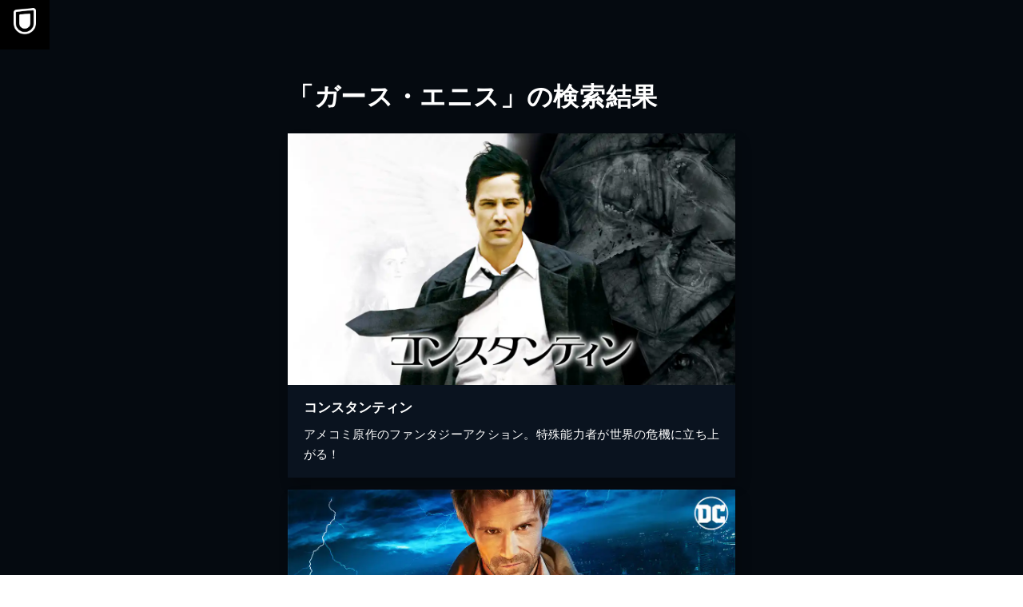

--- FILE ---
content_type: application/javascript; charset=UTF-8
request_url: https://www.video.unext.jp/_next/static/chunks/4111-6abeef4531a8c3a0.js
body_size: 22275
content:
(self.webpackChunk_N_E=self.webpackChunk_N_E||[]).push([[4111],{1216:e=>{e.exports={wrap:"BookPanel_wrap__U1lO_",isLink:"BookPanel_isLink__4ugYV"}},4944:(e,n,i)=>{"use strict";i.d(n,{U:()=>l});var a=i(56719);let t={"\n  query bookTitleMeta($bookSakuhinCode: ID!, $bookCode: ID) {\n    bookTitle(bookSakuhinCode: $bookSakuhinCode, bookCode: $bookCode) {\n      name\n      book {\n        bookNo\n        mediaType {\n          name\n        }\n        thumbnail {\n          standard\n        }\n      }\n    }\n  }\n":a.Cbm,"\n  query name($personCode: ID!) {\n    webfront_person(code: $personCode) {\n      personName\n    }\n  }\n":a.Z9o,"\n  query featureDynamicMeta($featureCode: ID!) {\n    webfront_feature(id: $featureCode) {\n      id\n      leadText\n      name\n    }\n  }\n":a.kO_,"\n  query dfcMeta($bsd: ID!) {\n    bookTitle(bookSakuhinCode: $bsd) {\n      name\n      thumbnail {\n        standard\n      }\n    }\n  }\n":a.IbP,"\n  query dfc2MetaData($bsd: ID!) {\n    bookTitle(bookSakuhinCode: $bsd) {\n      name\n      thumbnail {\n        standard\n      }\n    }\n  }\n":a.qXe,"\n  query liveDetailMeta($liveCode: ID!) {\n    webfront_getLive(id: $liveCode) {\n      ...LiveProps\n    }\n  }\n":a.ooy,"\n  query liveDetailExists($liveCode: ID!) {\n    webfront_getLive(id: $liveCode) {\n      id\n    }\n  }\n":a.JTF,"\n  query vsMeta($seriesCode: ID!) {\n    webfront_seriesRelatedTitles(seriesCode: $seriesCode) {\n      groupName\n    }\n  }\n":a.qBg,"\n  query episodes($id: ID!) {\n    webfront_title_titleEpisodes(id: $id, pageSize: 100, page: 1) {\n      episodes {\n        displayNo\n        episodeName\n        introduction\n        thumbnail {\n          standard\n        }\n      }\n    }\n  }\n":a.mrw,"\n  query bookTitleMain($bookSakuhinCode: ID!, $bookCode: ID) {\n    bookTitle(bookSakuhinCode: $bookSakuhinCode, bookCode: $bookCode) {\n      book {\n        bookContent {\n          sampleBookFile {\n            code\n          }\n        }\n        code\n        credits {\n          bookAuthorType\n          penName\n          penNameCode\n          personCode\n        }\n        introduction\n        name\n        paymentBadge {\n          code\n          name\n        }\n        publisher {\n          code\n          name\n        }\n        publishedIn {\n          code\n          name\n        }\n        thumbnail {\n          standard\n        }\n      }\n      bookLabel {\n        code\n        name\n      }\n      code\n      fromBookNum\n      hasMultiplePrices\n      minPrice\n      name\n      paymentBadgeList {\n        code\n        name\n      }\n      toBookNum\n    }\n  }\n":a.CFs,"\n  query bookTitleRelatedBooks($code: ID!) {\n    bookTitle_relatedBooks(code: $code, pageSize: 100, page: 1) {\n      books {\n        ...BookSakuhinProps\n      }\n    }\n  }\n":a.ET2,"\n  query bookTitleRelatedVideos($code: ID!) {\n    bookTitle_relatedTitles(code: $code, pageSize: 100, page: 1) {\n      titles {\n        ...TitleProps\n      }\n    }\n  }\n":a.Kst,"\n  query dfcFirstView($bsd: ID!) {\n    bookTitle(bookSakuhinCode: $bsd) {\n      isBookSakuhinTicketAvailable\n      name\n      books {\n        books {\n          thumbnail {\n            standard\n          }\n        }\n      }\n    }\n  }\n":a.Qub,"\n  query dfcTitleInfo($bsd: ID!) {\n    bookTitle(bookSakuhinCode: $bsd) {\n      name\n      detail {\n        introduction\n      }\n      bookLabel {\n        name\n      }\n      book {\n        credits {\n          bookAuthorType\n          penName\n        }\n        publishedIn {\n          name\n        }\n        publisher {\n          name\n        }\n      }\n    }\n  }\n":a.ddP,"\n  query dfc2FirstView($bsd: ID!) {\n    bookTitle(bookSakuhinCode: $bsd) {\n      name\n      books {\n        books {\n          thumbnail {\n            standard\n          }\n        }\n      }\n    }\n  }\n":a.CgK,"\n  query dfc2TitleInfo($bsd: ID!) {\n    bookTitle(bookSakuhinCode: $bsd) {\n      name\n      detail {\n        introduction\n      }\n      bookLabel {\n        code\n        name\n      }\n      book {\n        credits {\n          bookAuthorType\n          penName\n          penNameCode\n          personCode\n        }\n        publishedIn {\n          code\n          name\n        }\n        publisher {\n          code\n          name\n        }\n      }\n    }\n  }\n":a.bRF,"\n  query dfc2Page($bsd: ID!) {\n    bookTitle(bookSakuhinCode: $bsd) {\n      isBookSakuhinTicketAvailable\n    }\n  }\n":a.cnT,"\n  query featureDynamicEyecatch($featureCode: ID!) {\n    webfront_feature(id: $featureCode) {\n      leadText\n      name\n      titles {\n        thumbnail {\n          secondary\n        }\n      }\n    }\n  }\n":a.dR2,"\n  query featureDynamicMain($featureCode: ID!) {\n    webfront_feature(id: $featureCode, pageSize: 50) {\n      titles {\n        ...TitleProps\n      }\n    }\n  }\n":a.mtr,'\n  query footballPackLives {\n    liveBlockDetail(\n      liveBlockCode: "BEF_LIVE"\n      genreCode: "TAG0000022600"\n      pageSize: 21\n    ) {\n      liveList {\n        ...LiveProps\n      }\n    }\n  }\n':a.dqF,"\n  query fwBookArea($query: String!) {\n    webfront_bookFreewordSearch(\n      query: $query\n      sortOrder: RECOMMEND\n      pageSize: 24\n      page: 1\n    ) {\n      books {\n        ...BookSakuhinProps\n      }\n    }\n  }\n":a.N5G,"\n  query fwLiveArea($query: String!) {\n    liveFreewordSearch(query: $query) {\n      liveList {\n        ...LiveProps\n      }\n    }\n  }\n":a.mE2,"\n  query fwVideoArea($query: String!, $sortOrder: PortalSortOrder = POPULAR) {\n    webfront_videoFreewordSearch(\n      query: $query\n      sortOrder: $sortOrder\n      pageSize: 100\n    ) {\n      titles {\n        id\n        thumbnail {\n          standard\n        }\n        titleName\n        catchphrase\n      }\n    }\n  }\n":a.p2e,'\n  query jSportsVolleyballPackLives {\n    liveBlockDetail(\n      liveBlockCode: "BEF_LIVE"\n      genreCode: "TAG0000000297"\n      pageSize: 21\n    ) {\n      liveList {\n        ...LiveProps\n      }\n    }\n  }\n':a.jKP,"\n  query liveDetailCopyright($liveCode: ID!) {\n    webfront_getLive(id: $liveCode) {\n      copyright\n    }\n  }\n":a.QcG,"\n  query liveDetailEyecatch($liveCode: ID!) {\n    webfront_getLive(id: $liveCode) {\n      isOnlyOn\n      ...LiveProps\n    }\n  }\n":a.j24,"\n  query liveDetailRelatedLives($liveCode: ID!) {\n    webfront_getLive(id: $liveCode) {\n      relatedLives {\n        ...LiveProps\n      }\n    }\n  }\n":a.DD5,"\n  query liveDetailRelatedVideos($liveCode: ID!) {\n    webfront_getLive(id: $liveCode) {\n      relatedVideos {\n        ...TitleProps\n      }\n    }\n  }\n":a._cF,"\n  query liveDetailTop($liveCode: ID!) {\n    webfront_getLive(id: $liveCode) {\n      attractions\n      description\n      displaySaleEndDateTime\n      subContentList {\n        publicStartDateTime\n        publicEndDateTime\n      }\n      venue\n      ...LiveProps\n    }\n  }\n":a.YnP,"\n  query liveDetailCommonProps($liveCode: ID!) {\n    webfront_getLive(id: $liveCode) {\n      displaySaleEndDateTime\n      ...LiveProps\n    }\n  }\n":a.kCz,"\n  query newComerMagazine($magazineGenreCode: ID!) {\n    webfront_magazines(magazineGenreCode: $magazineGenreCode) {\n      name\n      books {\n        name\n        code\n        thumbnail {\n          standard\n        }\n      }\n    }\n  }\n":a.MA,"\n  query person($personCode: ID!) {\n    webfront_person(code: $personCode) {\n      personCode\n      personName\n      personNameCode\n    }\n    webfront_bookPerson(\n      personCode: $personCode\n      sortOrder: POPULAR\n      pageSize: 100\n    ) {\n      books {\n        ...BookSakuhinProps\n      }\n    }\n    webfront_searchVideo(\n      personCode: $personCode\n      sortOrder: RECOMMEND\n      pageSize: 100\n    ) {\n      titles {\n        ...TitleProps\n      }\n    }\n  }\n":a.PBr,"\n  query videoCategoryMenuNames {\n    webfront_searchGenres {\n      id\n      searchGenres {\n        id\n        name\n        searchCategories {\n          id\n          name\n        }\n      }\n    }\n  }\n":a.Ed0,"\n  query videoCategory($genreCode: ID, $categoryCode: ID) {\n    webfront_searchVideo(\n      genreCode: $genreCode\n      categoryCode: $categoryCode\n      sortOrder: RECOMMEND\n      pageSize: 100\n    ) {\n      titles {\n        ...TitleProps\n      }\n    }\n  }\n":a.ZAV,"\n  query videoSeries($seriesCode: ID!) {\n    webfront_seriesRelatedTitles(seriesCode: $seriesCode) {\n      groupName\n      titles {\n        ...TitleProps\n      }\n    }\n  }\n":a.ERN,"\n  query vtFirstView($id: ID!) {\n    webfront_title_stage(id: $id) {\n      id\n      titleName\n      thumbnail {\n        standard\n        secondary\n      }\n      catchphrase\n      copyright\n      updateOfWeek\n      nextUpdateDateTime\n      lastEpisode\n      productionYear\n      country\n      paymentBadgeList {\n        code\n        name\n      }\n      minimumPrice\n      hasMultiprice\n    }\n  }\n":a.F7I,"\n  query vtInfoPanels($id: ID!) {\n    webfront_title_stage(id: $id) {\n      attractions\n      story\n    }\n    webfront_title_titleEpisodes(id: $id) {\n      episodes {\n        episodeName\n        displayNo\n        introduction\n        duration\n        thumbnail {\n          standard\n        }\n      }\n    }\n    webfront_title_credits(id: $id, pageSize: 100) {\n      titleCredits {\n        castTypeName\n        characterName\n        personCode\n        personName\n        personNameCode\n      }\n    }\n  }\n":a.DPH,"\n  query vtRecommendedVideos($id: ID!) {\n    webfront_title_recommendedTitles(id: $id) {\n      titles {\n        ...TitleProps\n      }\n    }\n  }\n":a.Lom,"\n  query vtRelatedBooks($id: ID!) {\n    webfront_title_relatedBooks(id: $id) {\n      books {\n        ...BookSakuhinProps\n      }\n    }\n  }\n":a.twD,"\n  query vtRelatedVideos($id: ID!) {\n    webfront_title_relatedTitles(id: $id) {\n      titles {\n        ...TitleProps\n      }\n    }\n  }\n":a.VxN,'\n  query worldGolfPackLives {\n    liveBlockDetail(\n      liveBlockCode: "BEF_LIVE"\n      genreCode: "TAG0000000294"\n      pageSize: 21\n    ) {\n      liveList {\n        ...LiveProps\n      }\n    }\n  }\n':a.eC2,"\n  fragment TitleProps on Title {\n    id\n    thumbnail {\n      standard\n    }\n    titleName\n    catchphrase\n  }\n  fragment BookSakuhinProps on BookSakuhin {\n    blacklist\n    code\n    name\n    thumbnail {\n      standard\n    }\n    book {\n      name\n      code\n      thumbnail {\n        standard\n      }\n    }\n  }\n  fragment LiveProps on Live {\n    tickets {\n      price\n    }\n    id\n    name\n    performanceStartDateTime\n    deliveryStartDateTime\n    saleTypeCode\n    notices {\n      thumbnail {\n        standard\n      }\n    }\n    subContentList {\n      typeCode\n    }\n    productLineupCodeList\n  }\n":a.LJT,"\n  query bookSakuhins($bookSakuhinCode: ID!) {\n    bookTitle(bookSakuhinCode: $bookSakuhinCode) {\n      ...BookSakuhinProps\n    }\n  }\n":a.zJZ,"\n  query livesFromFreewordList($query: String!) {\n    liveFreewordSearch(query: $query) {\n      liveList {\n        allowsTimeshiftedPlayback\n        attractions\n        copyright\n        deliveryEndDateTime\n        deliveryStartDateTime\n        description\n        id\n        name\n        notices {\n          thumbnail {\n            standard\n          }\n        }\n        performanceStartDateTime\n        saleTypeCode\n        subContentList {\n          publicEndDateTime\n          publicStartDateTime\n          typeCode\n        }\n        tickets {\n          price\n          saleEndDateTime\n          typeCode\n        }\n      }\n    }\n  }\n":a.Tap,"\n  query fetchTitlePanelsFeature($featureCode: ID!, $pageSize: Int) {\n    webfront_feature(id: $featureCode, pageSize: $pageSize) {\n      titles {\n        id\n      }\n    }\n  }\n":a.LA,"\n  query fetchTitlePanelsStage($sid: ID!) {\n    webfront_title_stage(id: $sid) {\n      id\n      titleName\n      thumbnail {\n        standard\n      }\n      copyright\n      id\n      paymentBadgeList {\n        name\n      }\n      isNew\n      exclusive {\n        isOnlyOn\n      }\n    }\n  }\n":a.D_m,"\n  query vtMeta($id: ID!) {\n    webfront_title_stage(id: $id) {\n      id\n      titleName\n      thumbnail {\n        standard\n      }\n      productionYear\n      mainGenreName\n    }\n  }\n":a.DCN};function l(e){var n;return null!=(n=t[e])?n:{}}},11703:(e,n,i)=>{"use strict";i.d(n,{A:()=>l});var a=i(12115),t=i(91543);let l=()=>{let[e,n]=(0,a.useState)(null);return(0,a.useEffect)(()=>{n((0,t.O)(window.navigator.userAgent))},[]),e}},12961:e=>{e.exports={wrap:"FloatingCtaNewSS_wrap__ko4DI",isShow:"FloatingCtaNewSS_isShow__5JIEM"}},19163:e=>{e.exports={wrap:"GeoBg_wrap___xmah"}},19615:e=>{e.exports={btn:"CtaNewSS_btn__GEpor"}},19821:(e,n,i)=>{"use strict";i.d(n,{J:()=>d,a:()=>o});var a=i(95155),t=i(12115);let l=(0,t.createContext)(null),d=()=>(0,t.useContext)(l),o=e=>{let{children:n}=e,[i,d]=(0,t.useState)(null);return(0,t.useEffect)(()=>{fetch("https://atp.ca.unext.jp/get-userinfo",{credentials:"include"}).then(e=>e.json()).then(e=>{if(!e.data)throw Error();d(e.data),window.unx={usrinfo:{isLogin:e.data.isLogin,userPlatformId:e.data.userPlatformId,multiAccountId:e.data.userMultiAccountId}}}).catch(e=>console.error(e))},[]),(0,a.jsx)(l.Provider,{value:i,children:n})}},20974:e=>{e.exports={wrap:"GeoBeltSpHorizontal_wrap__BZx0q"}},22165:(e,n,i)=>{"use strict";i.d(n,{A:()=>t});var a=i(46194);let t=e=>{let n=(e=>({"light-text":{hue:0,saturation:0,lightness:32,alpha:1},"white-4perBlack":{hue:0,saturation:0,lightness:96,alpha:1},"white-2perBlack":{hue:0,saturation:0,lightness:98,alpha:1},"2perWhite":{hue:0,saturation:0,lightness:100,alpha:.02},"4perWhite":{hue:0,saturation:0,lightness:100,alpha:.04},"8perWhite":{hue:0,saturation:0,lightness:100,alpha:.08},"10perWhite":{hue:0,saturation:0,lightness:100,alpha:.1},"20perWhite":{hue:0,saturation:0,lightness:100,alpha:.2},"70perWhite":{hue:0,saturation:0,lightness:100,alpha:.7},"90perWhite":{hue:0,saturation:0,lightness:100,alpha:.9},"95perBlack":{hue:0,saturation:0,lightness:0,alpha:.95},"90perBlack":{hue:0,saturation:0,lightness:0,alpha:.9},"75perBlack":{hue:0,saturation:0,lightness:0,alpha:.75},"70perBlack":{hue:0,saturation:0,lightness:0,alpha:.7},"64perBlack":{hue:0,saturation:0,lightness:0,alpha:.64},"50perBlack":{hue:0,saturation:0,lightness:0,alpha:.5},"20perBlack":{hue:0,saturation:0,lightness:0,alpha:.2},"24perBlack":{hue:0,saturation:0,lightness:0,alpha:.24},"10perBlack":{hue:0,saturation:0,lightness:0,alpha:.1},"8perBlack":{hue:0,saturation:0,lightness:0,alpha:.08},"4perBlack":{hue:0,saturation:0,lightness:0,alpha:.04},"80perAccentBright":{hue:e.bright.hue,saturation:e.bright.saturation,lightness:e.bright.lightness,alpha:.8},divider:{hue:e.dark.hue,saturation:e.dark.saturation,lightness:.6*e.dark.lightness,alpha:1},"accentDark-97.5light":{hue:e.dark.hue,saturation:e.dark.saturation,lightness:97.5,alpha:1},"accentDark-98.5light":{hue:e.dark.hue,saturation:e.dark.saturation,lightness:98.5,alpha:1},"20perAccentDark":{hue:e.dark.hue,saturation:e.dark.saturation,lightness:e.dark.lightness,alpha:.2},"50perAccentDark":{hue:e.dark.hue,saturation:e.dark.saturation,lightness:e.dark.lightness,alpha:.5},"90perAccentDark":{hue:e.dark.hue,saturation:e.dark.saturation,lightness:e.dark.lightness,alpha:.9},"accentDark-2perWhite":{hue:e.dark.hue,saturation:e.dark.saturation-8,lightness:e.dark.lightness+2,alpha:1},"accentDark-4perWhite":{hue:e.dark.hue,saturation:e.dark.saturation-9,lightness:e.dark.lightness+4,alpha:1},"accentDark-4perBlack":{hue:e.dark.hue,saturation:e.dark.saturation,lightness:e.dark.lightness-4,alpha:1},"accentDark-40perBlack":{hue:e.dark.hue-1,saturation:.97*e.dark.saturation,lightness:.6*e.dark.lightness,alpha:1},"accentDark-6lesslightness":{hue:e.dark.hue,saturation:e.dark.saturation,lightness:e.dark.lightness-6,alpha:1},"accentDark-38lesssaturation-11lesslightness":{hue:e.dark.hue,saturation:e.dark.saturation-38,lightness:e.dark.lightness-11,alpha:1},"accentDark-3lesshue-6lesssaturation-8lesslightness":{hue:e.dark.hue-3,saturation:e.dark.saturation-6,lightness:e.dark.lightness-8,alpha:1},"accentDark-1plushue-4lesslightness":{hue:e.dark.hue+1,saturation:e.dark.saturation,lightness:e.dark.lightness-4,alpha:1},"accentDark-1plussaturation-11lesslightness":{hue:e.dark.hue,saturation:e.dark.saturation+1,lightness:e.dark.lightness-11,alpha:1},"accentBright-opacity-20per":{hue:e.bright.hue,saturation:e.bright.saturation,lightness:e.bright.lightness,alpha:.2},transparent:{hue:0,saturation:0,lightness:0,alpha:0},white:{hue:0,saturation:0,lightness:100,alpha:1},dark:{...e.dark,alpha:1},bright:{...e.bright,alpha:1},black:{hue:0,saturation:0,lightness:0,alpha:1}}))(e.themeColors),i={};return(0,a.xD)(n).forEach(e=>{let a=n[e];i[e]="hsla(".concat(a.hue,",").concat(a.saturation,"%,").concat(a.lightness,"%,").concat(a.alpha,")")}),{mode:e.mode,namedColors:i}}},24111:(e,n,i)=>{"use strict";i.r(n),i.d(n,{HalContext:()=>v,default:()=>g,useHal:()=>N});var a=i(95155),t=i(12115),l=i(50625),d=i(33829),o=i(22165),r=i(84174);let s=()=>{let[e,n]=(0,t.useState)(!1),i=(0,r.eC)(),l=N();return(0,t.useEffect)(()=>{!e&&l.gtm.shouldSendEvent&&(i({event:"pv"}),window.wwwCustom={unloadType:"other",currentSection:""},window.addEventListener("beforeunload",()=>{i({event:"unload",unload_type:window.wwwCustom.unloadType,current_section:window.wwwCustom.currentSection})}),n(!0))},[e,i,l.gtm.shouldSendEvent]),(0,a.jsx)(a.Fragment,{})};var k=i(55793),m=i(20063),u=i(34821),c=i(19821);let v=t.createContext({}),h=Math.random(),p=e=>{let{color:n,campaign:i,cta:l,logoLink:d,gtmEventSamplingRate:s=0,organismPropsOverride:k,children:p}=e,[N,S]=(0,t.useState)(!1),b=(0,o.A)(n),g=(0,m.useSearchParams)(),x=s>h||"1"===g.get("forceSendGtmEvents"),f={color:b,campaign:(e=>{let n=null==e?void 0:e.trialLength,[i,a]=(0,t.useState)(null);return((0,t.useEffect)(()=>{if(!e)return;let i=u.c9.local().setZone("Asia/Tokyo");a("month"===n.unit?i.plus({month:n.num-1}).endOf("month"):i.plus({day:n.num-1}))},[]),e)?{...e,hiwari:!!e.hiwari,trialEndDate:i}:null})(i),logoLink:d,organismPropsOverride:k,cta:((e,n,i)=>{var a,t,l;let d,o=(0,c.J)(),s=(0,r.k)();if(!n)return null;switch(n.clickHandler.type){case"link":d=()=>{let e=n.clickHandler.links;location.href="pc"===s?e.pc:e.sp};break;case"linkLogin":d=()=>{let e=n.clickHandler.links;location.href=(null==o?void 0:o.isLogin)?e.isLoggedIn:e.isNotLoggedin};break;case"modal":d=()=>{e(!0)}}return{text:null!=(a=n.text)?a:i?"month"===i.unit?"まずは最大".concat(i.num,"カ月間 見放題体験"):"まずは".concat(i.num,"日間 無料トライアル"):"",lead:null!=(t=n.lead)?t:null,note:null!=(l=n.note)?l:null,clickHandler:d}})(S,l,null==i?void 0:i.trialLength),modal:{isModalShow:N,setIsModalShow:S},gtm:{shouldSendEvent:x}};return(0,a.jsx)(v.Provider,{value:f,children:p})},N=()=>(0,t.useContext)(v),S=["touchstart","wheel","mousedown","keydown"];var b=i(36307);let g=e=>{let{children:n,...i}=e,r=(0,o.A)(i.color);return(()=>{let e=(0,m.useSearchParams)();(0,t.useEffect)(()=>{let n=location.hash.slice(1),i=e.get("scrollTo"),a=n||i;if(!a)return;let t=document.getElementById(a);if(!t)return;let l=(()=>{let e=document.getElementById("pcHeader");return!!e&&"none"!==window.getComputedStyle(e).display})(),d=()=>{let e=t.getBoundingClientRect(),n=window.pageYOffset+e.top-80*!!l;window.scrollTo({top:n,behavior:"smooth"})};d();let o=new ResizeObserver(()=>{d()});o.observe(document.body);let r=()=>{o.disconnect()};S.forEach(e=>{document.addEventListener(e,r,{once:!0,passive:!0})});let s=setTimeout(r,2e3);return()=>{clearTimeout(s),o.disconnect(),S.forEach(e=>{document.removeEventListener(e,r)})}},[e])})(),(0,a.jsx)(c.a,{children:(0,a.jsxs)(p,{...i,children:[(0,a.jsx)(s,{}),(0,a.jsx)(k.C,{children:(0,a.jsx)(l.NP,{theme:{namedColor:r.namedColors,mappedColor:{},zIndex:b.A},children:(0,a.jsx)(d.ColorCssVarRegistar,{mode:r.mode,themeColors:{dark:i.color.themeColors.dark,bright:i.color.themeColors.bright},children:(0,a.jsxs)("div",{style:Object.entries(b.A).map(e=>{let[n,i]=e;return{["--zIndex".concat(n)]:i}}).reduce((e,n)=>({...e,...n}),{}),children:[(0,a.jsx)("div",{id:"modal"}),(0,a.jsx)("div",{id:"overlay"}),n]})})})})]})})}},26562:e=>{e.exports={wrap:"Group_wrap__z2Wb_"}},30165:e=>{e.exports={picture:"UnicImage_picture__N7uJi",pictureImg:"UnicImage_pictureImg__ZJlW0"}},32407:(e,n,i)=>{"use strict";i.d(n,{BQ:()=>a.A});var a=i(69284)},33829:(e,n,i)=>{"use strict";i.r(n),i.d(n,{AccordionBtn:()=>O,AddCopyright:()=>eq,BgPanel:()=>eB,BodyText:()=>ed,BookPanel:()=>W,Br:()=>e9,Col:()=>u,ColorCssVarRegistar:()=>nt,Cta:()=>f,CtaNewSS:()=>e7,CtaNoConfig:()=>ez,CtaService:()=>e2,FloatingCtaNewSS:()=>ni,GeoBeltPcVertical:()=>ey,GeoBeltSpHorizontal:()=>ew,GeoBg:()=>eQ,Heading:()=>w,HeadingService:()=>L,LoadMoreBtn:()=>ev,MyAnimatedDiv:()=>na.A,OverrideColorConfig:()=>eS,Picture:()=>h,PlaceHolder:()=>e_,RedirectWhenLoggedIn:()=>eO,Row:()=>s,SecBg:()=>eX,SecBgAuto:()=>eZ,SecBgAutoProvider:()=>eR,TextLink:()=>ek,UnicImage:()=>en,VSpace:()=>X,VideoPlayer:()=>I});var a=i(95155),t=i(12115),l=i(48277),d=i(52565),o=i.n(d);let r=t.createContext(!1),s=e=>{let{children:n,nogutter:i}=e,t=i||!1,d=t?"100%":"calc(100% - ".concat(l.wE,"px)"),s=t?"600px":"".concat(600-l.wE,"px"),k=t?"1200px":"".concat(1200-l.wE,"px");return(0,a.jsx)(r.Provider,{value:t,children:(0,a.jsx)("div",{className:o().content,style:{"--width":d,"--maxWidthSp":s,"--maxWidthPc":k},children:n})})};var k=i(89479),m=i.n(k);let u=e=>{let{children:n,sp:i=12,pc:d=12,spOffset:o=0,pcOffset:s=0}=e,k=(0,t.useContext)(r),u="".concat(k?0:l.wE/2,"px");return(0,a.jsx)("div",{className:m().content,style:{"--spWidth":"".concat(i/12*100,"%"),"--pcWidth":"".concat(d/12*100,"%"),"--padding":u,"--spMarginLeft":"".concat(o/12*100,"%"),"--pcMarginLeft":"".concat(s/12*100,"%")},children:n})};var c=i(70319),v=i.n(c);let h=e=>{var n;let{srcSp:i,srcPc:d,alt:o,spMaxWidth:r,pcMaxWidth:s,loadNow:k,onLoad:m}=e,u=(0,t.useRef)(null),[c,h]=(0,t.useState)(!1);return(0,t.useEffect)(()=>{var e;!c&&(null==(e=u.current)?void 0:e.complete)&&m&&(m(),h(!0))},[null==(n=u.current)?void 0:n.complete,m,c]),(0,a.jsxs)("picture",{className:v().picture,style:{"--spMaxWidth":r,"--pcMaxWidth":s},children:[(0,a.jsx)("source",{media:"(max-width:".concat(l.nm.get("PC")-1,"px)"),srcSet:i}),(0,a.jsx)("source",{media:"(min-width:".concat(l.nm.get("PC"),"px)"),srcSet:d}),(0,a.jsx)("img",{className:v().pictureImg,src:d,alt:o,loading:k?"eager":"lazy",ref:u})]})};var p=i(2821),N=i(24111),S=i(84174);let b={light:{a:{background:"dark",text:"white",additionalText:"lightText"},b:{background:"dark",text:"white",additionalText:"white"},c:{background:"dark",text:"white",additionalText:"black"},d:{background:"bright",text:"white",additionalText:"black"},e:{background:"dark",text:"black",additionalText:"black"}},dark:{a:{background:"bright",text:"white",additionalText:"white"},b:{background:"bright",text:"white",additionalText:"white"},c:{background:"bright",text:"black",additionalText:"white"},d:{background:"bright",text:"white",additionalText:"black"}}};var g=i(78243),x=i.n(g);let f=e=>{var n,i,t,l;let d=(0,S.Kr)({colorMap:b,colorPtnId:e.colorPtnId}),o=(0,N.useHal)(),r=(0,S.uw)(),s=o.cta,k=null!=(n=e.text)?n:null==s?void 0:s.text,m=null!=(i=e.lead)?i:null==s?void 0:s.lead,u=null!=(t=e.note)?t:null==s?void 0:s.note,c=null!=(l=e.clickHandler)?l:null==s?void 0:s.clickHandler,v=e.isDisabled||!1;return c?(0,a.jsxs)("div",{style:d,children:[m&&(0,a.jsx)("p",{className:x().lead,dangerouslySetInnerHTML:{__html:m}}),(0,a.jsx)("button",{id:e.id,className:(0,p.A)(x().btn,{[x().isDisabled]:v}),onClick:n=>{var i;let a=null==(i=n.target.closest("[data-gtm-section-id]"))?void 0:i.getAttribute("data-gtm-section-id");r.onClick({id:e.id?e.id:null!=a?a:"未設定"}),c()},children:k}),u&&(0,a.jsx)("small",{className:x().note,dangerouslySetInnerHTML:{__html:u}})]}):null},y={light:{a:{text:"black",textSecond:"dark"},b:{text:"white",textSecond:"bright"},c:{text:"lightText",textSecond:"dark"}},dark:{a:{text:"white",textSecond:"bright"},b:{text:"black",textSecond:"bright"}}};var F=i(83931),C=i.n(F);let j={2:{element:"h2",size:{sp:27,pc:40}},3:{element:"h3",size:{sp:21,pc:24}},4:{element:"h4",size:{sp:17,pc:20}}},w=e=>{let{text:n,textAlign:i,level:a,colorPtnId:l}=e,d=(0,S.Kr)({colorMap:y,colorPtnId:l}),o=j[a],r={...d,"--spFontSize":"".concat(o.size.sp,"px"),"--pcFontSize":"".concat(o.size.pc,"px"),"--spTextAlign":i.sp,"--pcTextAlign":i.pc};return"string"==typeof n?t.createElement(o.element,{className:C().text,style:r,dangerouslySetInnerHTML:{__html:n}}):t.createElement(o.element,{className:C().text,style:r},n)},D={light:{a:{strong:"dark",normal:"lightText"},b:{strong:"dark",normal:"dark"}},dark:{a:{strong:"bright",normal:"white"}}};var T=i(58808),_=i.n(T);let L=e=>{let{colorPtnId:n,text:i}=e,t=(0,S.Kr)({colorMap:D,colorPtnId:n});return"string"==typeof i?(0,a.jsx)("h2",{className:_().text,style:t,dangerouslySetInnerHTML:{__html:i}}):(0,a.jsx)("h2",{className:_().text,style:t,children:i})};var V=i(58411),M=i.n(V);let z=e=>{let{posterImage:n}=e;return(0,a.jsx)("div",{className:M().wrap,style:{"--posterImage":'url("'.concat(n,'")')},children:(0,a.jsx)("div",{className:M().coverPlayButton})})};var A=i(55811),P=i.n(A);let I=e=>{let{posterImage:n,type:i,videoSrces:l,youtubeUrl:d}=e,o=(0,t.useRef)(null),r=(0,t.useRef)(null),[s,k]=(0,t.useState)(!0);return(0,a.jsxs)("div",{onClick:()=>{if(s){var e,n,a;if(k(!1),"video"===i&&(null==(e=o.current)||e.play().then(()=>{},()=>{})),"youtube"===i){let e=null==r||null==(n=r.current)?void 0:n.getElementsByTagName("iframe")[0];null==e||null==(a=e.contentWindow)||a.postMessage('{"event":"command","func":"playVideo","args":""}',"*")}}},className:P().wrap,children:["video"===i&&l&&(0,a.jsxs)("video",{playsInline:!0,controlsList:"nodownload",preload:"auto",ref:o,controls:!0,className:P().video,children:[l.map((e,n)=>(0,a.jsx)("source",{src:e},n)),(0,a.jsx)("p",{className:P().noVideoText,children:"動画を再生するには、videoタグをサポートしたブラウザが必要です。"})]}),"youtube"===i&&(0,a.jsx)("div",{className:P().youtube,children:d&&(0,a.jsx)("iframe",{title:"youtube",src:"".concat(d,"?enablejsapi=1&modestbranding=1&rel=0"),frameBorder:"0",allow:"autoplay;encrypted-media",allowFullScreen:!0,loading:"lazy"})}),s&&n&&(0,a.jsx)(z,{posterImage:n})]})};var B=i(67641);let H={light:{a:{line:"lightText"},b:{line:"white"}},dark:{a:{line:"white"},b:{line:"white"}}};var q=i(99455),E=i.n(q);let O=e=>{let{colorPtnId:n,isOpen:i,spSize:t="24px",pcSize:l="24px"}=e;return(0,a.jsx)("div",{className:"".concat(E().btn," ").concat(i?E().isOpen:""),style:{"--spSize":t,"--pcSize":l,...(0,B.A)({colorMap:H,colorPtnId:n})}})},$={light:{a:{shadow:"black20per"}},dark:{a:{shadow:"black50per"}}};var R=i(1216),G=i.n(R);let W=e=>{let{colorPtnId:n,link:i,thumbnail:t,target:l="_self",title:d}=e,o=!!i,r=o?"a":"div";return(0,a.jsx)(r,{className:(0,p.A)(G().wrap,o&&G().isLink),style:(0,S.Kr)({colorPtnId:n,colorMap:$}),...o&&{href:i,target:l},children:(0,a.jsx)(e_,{sp:{width:5,height:7},pc:{width:5,height:7},children:(0,a.jsx)(en,{src:t,alt:d,is5by7:!0})})})},Z={NONE:{sp:"0",pc:"0"},XXS:{sp:"10",pc:"20"},XS:{sp:"15",pc:"30"},S:{sp:"30",pc:"60"},M:{sp:"40",pc:"80"},L:{sp:"60",pc:"120"},XL:{sp:"90",pc:"180"}};var K=i(57073),U=i.n(K);let X=e=>{let n,i,{sp:t,pc:l}=e;"number"==typeof t&&"number"==typeof l?(n="".concat(t,"px"),i="".concat(l,"px")):(n="".concat(Z[t].sp,"px"),i="".concat(Z[l].pc,"px"));let d={"--paddingTopSp":n,"--paddingTopPc":i};return(0,a.jsx)("div",{className:U().wrap,style:d})};var J=i(46194),Y=i(30165),Q=i.n(Y);let ee={standard:[{key:"W360",width:360},{key:"W550",width:550},{key:"W700",width:700},{key:"W900",width:900},{key:"W1200",width:1200}],letterBox57:[{key:"W250LB57BL",width:360},{key:"W360LB57BL",width:550},{key:"W480LB57BL",width:700},{key:"W750LB57BLNOUP",width:900}]},en=e=>{let{src:n,is5by7:i,alt:t,loadNow:l}=e,d=ee[i?"letterBox57":"standard"];return(0,a.jsxs)("picture",{className:Q().picture,children:[(0,a.jsx)("source",{type:"image/webp",srcSet:d.map(e=>"".concat(n,"?").concat((0,J.s8)(e.key,"L","webp")," ").concat(e.width,"w")).join(",")}),(0,a.jsx)("img",{className:Q().pictureImg,src:"".concat(n,"?").concat((0,J.s8)(i?"W480LB57BL":"W700","L","webp")),alt:t,loading:l?"eager":"lazy"})]})},ei={light:{a:{text:"black",textSecond:"dark"},b:{text:"white",textSecond:"bright"},c:{text:"lightText",textSecond:"bright"},d:{text:"black70per"}},dark:{a:{text:"white",textSecond:"bright"},b:{text:"white90per"},c:{text:"white70per"},d:{text:"black"}}};var ea=i(58270),et=i.n(ea);let el={body:{element:"p"},small:{element:"small"}},ed=e=>{let{text:n,textAlign:i,level:t,colorPtnId:l}=e,d=el[t].element,o={className:(0,p.A)(et().text,et()[t]),style:{"--textAlignSp":i.sp,"--textAlignPc":i.pc,...(0,S.Kr)({colorPtnId:l,colorMap:ei})}};return"string"==typeof n?(0,a.jsx)(d,{...o,dangerouslySetInnerHTML:{__html:n}}):(0,a.jsx)(d,{...o,children:n})},eo={light:{a:{text:"black",textSecond:"dark"},b:{text:"dark",textSecond:"bright"},c:{text:"lightText",textSecond:"dark"}},dark:{a:{text:"white",textSecond:"bright"}}};var er=i(92406),es=i.n(er);let ek=e=>{let{colorPtnId:n,text:i,link:t,target:l,textAlign:d,isLarge:o=!1}=e;return(0,a.jsx)("div",{style:{"--textAlignSp":d.sp,"--textAlignPc":d.pc,...(0,S.Kr)({colorPtnId:n,colorMap:eo})},className:es().wrap,children:"string"==typeof i?(0,a.jsx)("a",{href:t,target:l,dangerouslySetInnerHTML:{__html:i},className:"".concat(es().link," ").concat(o?es().isLarge:"")}):(0,a.jsx)("a",{href:t,target:l,className:"".concat(es().link," ").concat(o?es().isLarge:""),children:i})})},em={light:{a:{text:"black"},b:{text:"white"}},dark:{a:{text:"white"}}};var eu=i(91514),ec=i.n(eu);let ev=e=>{let{colorPtnId:n,handleClick:i,text:t}=e,l=(0,B.A)({colorPtnId:n,colorMap:em});return(0,a.jsxs)("button",{className:ec().wrap,onClick:i,style:l,children:[t,"\xa0＋"]})};var eh=i(50625),ep=i(22165),eN=i(36307);let eS=e=>{let{children:n,color:i}=e,t=(0,N.useHal)();return(0,a.jsx)(N.HalContext.Provider,{value:{...t,color:(0,ep.A)(i)},children:(0,a.jsx)(eh.NP,{theme:{namedColor:(0,ep.A)(i).namedColors,mappedColor:{},zIndex:eN.A},children:(0,a.jsx)(nt,{mode:i.mode,themeColors:{dark:i.themeColors.dark,bright:i.themeColors.bright},children:n})})})};var eb=i(67600);let eg={light:{a:{white:"white",black:"black",bright:"bright",dark:"dark",background:"dark"},b:{white:"white",black:"black",bright:"dark50per",dark:"dark",background:"dark50per"}},dark:{a:{white:"white",black:"black",bright:"bright",dark:"dark",background:"dark"},b:{white:"white10per",black:"black",bright:"black64per",dark:"dark",background:"dark"}}};var ex=i(47538),ef=i.n(ex);let ey=e=>{let{colorPtnId:n}=e,i=(0,S.Kr)({colorPtnId:n,colorMap:eg}),t=[...Array(12)].map((e,n)=>n),l=[...t,...t,...t];return(0,a.jsx)("ul",{className:ef().wrap,style:i,children:l.map((e,n)=>(0,a.jsx)(eb.A,{ptnId:"M".concat(e+1)},n))})},eF={light:{a:{white:"white",black:"black",bright:"bright",dark:"dark",background:"white"},b:{white:"white",black:"black",bright:"dark50per",dark:"dark",background:"dark50per"}},dark:{a:{white:"white",black:"black",bright:"bright",dark:"dark",background:"dark"},b:{white:"white10per",black:"black",bright:"black64per",dark:"dark",background:"dark"}}};var eC=i(20974),ej=i.n(eC);let ew=e=>{let{colorPtnId:n}=e,i=(0,S.Kr)({colorPtnId:n,colorMap:eF}),t=[...Array(12)].map((e,n)=>n);return(0,a.jsx)("ul",{className:ej().wrap,style:i,children:t.concat(t).map((e,n)=>(0,a.jsx)(eb.A,{ptnId:"S".concat(e+1)},n))})};var eD=i(98096),eT=i.n(eD);let e_=e=>{let{sp:n,pc:i,children:t}=e;return(0,a.jsx)("div",{className:eT().wrap,style:{"--aspectRatioSp":"".concat(n.width," / ").concat(n.height),"--aspectRatioPc":"".concat(i.width," / ").concat(i.height)},children:t})},eL={light:{a:{background:"dark",text:"white"}},dark:{a:{background:"bright",text:"white"},b:{background:"bright",text:"black"},c:{background:"white10per",text:"white"}}};var eV=i(84458),eM=i.n(eV);let ez=e=>{let{text:n,clickHandler:i,colorPtnId:t,isDisabled:l}=e,d=(0,S.Kr)({colorMap:eL,colorPtnId:t});return(0,a.jsx)("button",{className:(0,p.A)(eM().btn,l&&eM().disabled),style:d,onClick:i,disabled:l,children:n})},eA={light:{a:{bg:"bright"},b:{bg:"dark"},c:{bg:"white"}},dark:{a:{bg:"bright"},b:{bg:"dark"}}};var eP=i(60206),eI=i.n(eP);let eB=e=>{let{children:n,colorPtnId:i}=e,t=(0,S.Kr)({colorMap:eA,colorPtnId:i});return(0,a.jsx)("div",{className:eI().bg,style:t,children:n})};var eH=i(55793);let eq=e=>{let{sp:n,pc:i}=e,a=(0,eH.A)();return(0,t.useEffect)(()=>{a&&(i.every(e=>a.state.pc.includes(e))&&n.every(e=>a.state.sp.includes(e))||a.setter(e=>({sp:eE(e.sp.concat(n)),pc:eE(e.pc.concat(i))})))},[n,i]),null};function eE(e){return Array.from(new Set(e))}let eO=e=>{let{serviceUrl:n}=e;return(0,S.T7)(n),null},e$=(0,t.createContext)(null),eR=e=>{let{colors:n,children:i}=e,l="dark"===(0,N.useHal)().color.mode?n.dark:n.light,[d,o]=(0,t.useState)({}),r=Object.entries(d).sort((e,n)=>{let[,i]=e,[,a]=n;return i-a}).map(e=>{let[n]=e;return n}).reduce((e,n,i)=>(e[n]=(i+1)%2==0?l.even:l.odd,e),{});return(0,a.jsx)(e$.Provider,{value:{colorValues:r,register:e=>{let{id:n,position:i}=e;o(e=>({...e,[n]:i}))}},children:i})};var eG=i(34924),eW=i.n(eG);let eZ=e=>{let{children:n,hasPadding:i,img:l,id:d}=e,o=(0,t.useId)(),r=(0,t.useRef)(null),s=(0,t.useContext)(e$),k=(0,N.useHal)(),{ref:m}=(0,S.zF)({id:d});(0,t.useEffect)(()=>{s&&!s.colorValues[o]&&r.current&&s.register({id:o,position:Math.round(window.screenY+r.current.getBoundingClientRect().top)})},[o,r,s]);let u=l?"transparent":(null==s?void 0:s.colorValues[o])?s.colorValues[o]:"dark"===k.color.mode?"dark":"white";return(0,a.jsxs)("div",{className:eW().wrap,style:{...l&&{"--imgSp":"url('".concat(l.sp,"')"),"--imgPc":"url('".concat(l.pc,"')")},backgroundColor:"var(--color-".concat(u,")")},id:d,ref:e=>{e&&(m(e),r.current=e)},children:[i&&(0,a.jsx)(X,{sp:"XL",pc:"XL"}),n,i&&(0,a.jsx)(X,{sp:"XL",pc:"XL"})]})};var eK=i(41611),eU=i.n(eK);let eX=e=>{let{children:n,hasPadding:i}=e,t=(0,N.useHal)(),{ref:l}=(0,S.zF)({id:e.id}),d="img"in e?"transparent":"string"==typeof e.color?e.color:"dark"===t.color.mode?e.color.dark:e.color.light,o="img"in e?e.img:void 0;return(0,a.jsxs)("div",{className:eU().wrap,style:{...o&&{"--imgSp":"url('".concat(o.sp,"')"),"--imgPc":"url('".concat(o.pc,"')")},backgroundColor:"var(--color-".concat(d,")")},id:e.id,ref:l,children:[i&&(0,a.jsx)(X,{sp:"XL",pc:"XL"}),n,i&&(0,a.jsx)(X,{sp:"XL",pc:"XL"})]})};var eJ=i(19163),eY=i.n(eJ);let eQ=e=>{let{children:n}=e;return(0,a.jsx)("div",{className:eY().wrap,children:n})},e0={light:{a:{background:"dark",text:"white"}},dark:{a:{background:"bright",text:"white"},b:{background:"bright",text:"black"}}};var e1=i(40384),e3=i.n(e1);let e2=e=>{var n,i;let{cta:t}=(0,N.useHal)(),l=null!=(n=e.text)?n:null==t?void 0:t.text,d=null!=(i=e.clickHandler)?i:null==t?void 0:t.clickHandler,o=(0,S.Kr)({colorMap:e0,colorPtnId:e.colorPtnId});return(0,a.jsx)("button",{className:e3().btn,style:o,onClick:d,children:l})};var e5=i(89717),e4=i.n(e5);let e9=e=>{let{sp:n,pc:i}=e;return(0,a.jsx)("br",{className:(0,p.A)(e4().base,{[e4().sp]:n},{[e4().pc]:i})})};var e6=i(19615),e8=i.n(e6);let e7=e=>{var n,i;let{cta:t}=(0,N.useHal)(),l=null!=(n=e.text)?n:null==t?void 0:t.text,d=null!=(i=e.clickHandler)?i:null==t?void 0:t.clickHandler;return(0,a.jsx)("button",{id:e.linkId?"linkId-".concat(e.linkId):"",className:e8().btn,onClick:d,children:l})};var ne=i(12961),nn=i.n(ne);let ni=()=>{let[e]=(0,S.KU)(5);return(0,a.jsx)("div",{className:(0,p.A)(nn().wrap,{[nn().isShow]:e}),children:(0,a.jsx)(s,{children:(0,a.jsx)(u,{sp:12,pc:12,children:(0,a.jsx)(e7,{linkId:"floating"})})})})};var na=i(37728);let nt=e=>{let{mode:n,themeColors:i,children:t}=e,l=(e=>{let n=(e=>({lightText:{hue:0,saturation:0,lightness:32,alpha:1},"white_L-4":{hue:0,saturation:0,lightness:96,alpha:1},"white_L-2":{hue:0,saturation:0,lightness:98,alpha:1},white2per:{hue:0,saturation:0,lightness:100,alpha:.02},white4per:{hue:0,saturation:0,lightness:100,alpha:.04},white8per:{hue:0,saturation:0,lightness:100,alpha:.08},white10per:{hue:0,saturation:0,lightness:100,alpha:.1},white20per:{hue:0,saturation:0,lightness:100,alpha:.2},white70per:{hue:0,saturation:0,lightness:100,alpha:.7},white90per:{hue:0,saturation:0,lightness:100,alpha:.9},black95per:{hue:0,saturation:0,lightness:0,alpha:.95},black90per:{hue:0,saturation:0,lightness:0,alpha:.9},black75per:{hue:0,saturation:0,lightness:0,alpha:.75},black70per:{hue:0,saturation:0,lightness:0,alpha:.7},black64per:{hue:0,saturation:0,lightness:0,alpha:.64},black50per:{hue:0,saturation:0,lightness:0,alpha:.5},black20per:{hue:0,saturation:0,lightness:0,alpha:.2},black24per:{hue:0,saturation:0,lightness:0,alpha:.24},black10per:{hue:0,saturation:0,lightness:0,alpha:.1},black8per:{hue:0,saturation:0,lightness:0,alpha:.08},black4per:{hue:0,saturation:0,lightness:0,alpha:.04},bright80per:{hue:e.bright.hue,saturation:e.bright.saturation,lightness:e.bright.lightness,alpha:.8},divider:{hue:e.dark.hue,saturation:e.dark.saturation,lightness:.6*e.dark.lightness,alpha:1},dark_L97_5:{hue:e.dark.hue,saturation:e.dark.saturation,lightness:97.5,alpha:1},dark_L98_5:{hue:e.dark.hue,saturation:e.dark.saturation,lightness:98.5,alpha:1},dark20per:{hue:e.dark.hue,saturation:e.dark.saturation,lightness:e.dark.lightness,alpha:.2},dark50per:{hue:e.dark.hue,saturation:e.dark.saturation,lightness:e.dark.lightness,alpha:.5},dark90per:{hue:e.dark.hue,saturation:e.dark.saturation,lightness:e.dark.lightness,alpha:.9},"dark_S-8_Lplus2":{hue:e.dark.hue,saturation:e.dark.saturation-8,lightness:e.dark.lightness+2,alpha:1},"dark_S-9_Lplus4":{hue:e.dark.hue,saturation:e.dark.saturation-9,lightness:e.dark.lightness+4,alpha:1},"dark_L-4":{hue:e.dark.hue,saturation:e.dark.saturation,lightness:e.dark.lightness-4,alpha:1},"dark_H-1_S97per_L60per":{hue:e.dark.hue-1,saturation:.97*e.dark.saturation,lightness:.6*e.dark.lightness,alpha:1},"dark_L-6":{hue:e.dark.hue,saturation:e.dark.saturation,lightness:e.dark.lightness-6,alpha:1},"dark_S-38_L-11":{hue:e.dark.hue,saturation:e.dark.saturation-38,lightness:e.dark.lightness-11,alpha:1},"dark_H-3_S-6_L-8":{hue:e.dark.hue-3,saturation:e.dark.saturation-6,lightness:e.dark.lightness-8,alpha:1},"dark_Hplus1_L-4":{hue:e.dark.hue+1,saturation:e.dark.saturation,lightness:e.dark.lightness-4,alpha:1},"dark_Splus1_L-11":{hue:e.dark.hue,saturation:e.dark.saturation+1,lightness:e.dark.lightness-11,alpha:1},bright20per:{hue:e.bright.hue,saturation:e.bright.saturation,lightness:e.bright.lightness,alpha:.2},transparent:{hue:0,saturation:0,lightness:0,alpha:0},white:{hue:0,saturation:0,lightness:100,alpha:1},dark:{...e.dark,alpha:1},bright:{...e.bright,alpha:1},black:{hue:0,saturation:0,lightness:0,alpha:1}}))(e.themeColors),i={};return(0,J.xD)(n).forEach(e=>{let a=n[e];i[e]="hsla(".concat(a.hue,",").concat(a.saturation,"%,").concat(a.lightness,"%,").concat(a.alpha,")")}),{mode:e.mode,namedColors:i}})({mode:n,themeColors:i});return(0,a.jsx)("div",{style:Object.entries(l.namedColors).map(e=>{let[n,i]=e;return{["--color-".concat(n)]:i}}).reduce((e,n)=>({...e,...n}),{}),children:t})}},33967:(e,n,i)=>{"use strict";i.d(n,{A:()=>l});var a=i(12115),t=i(91543);let l=()=>{let[e,n]=(0,a.useState)(null);(0,a.useEffect)(()=>{n(window.navigator.userAgent)},[]);let i=e?(0,t.O)(e):null;return i?"mobile"===i.device.type?"sp":"pc":null}},34924:e=>{e.exports={wrap:"SecBgAuto_wrap__W0ta7"}},36307:(e,n,i)=>{"use strict";i.d(n,{A:()=>a});let a={0:0,1:100,2:200,3:300,4:400,max:500}},37728:(e,n,i)=>{"use strict";i.d(n,{A:()=>l});var a=i(95155),t=i(99309);let l=e=>{var n;return(0,a.jsx)(t.CS.div,{className:null!=(n=e.className)?n:"",...e})}},40384:e=>{e.exports={btn:"CtaService_btn__e20Sj"}},41611:e=>{e.exports={wrap:"SecBg_wrap__G5efu"}},46194:(e,n,i)=>{"use strict";i.d(n,{nm:()=>a,ln:()=>t,al:()=>m,Qj:()=>v,e3:()=>l,gj:()=>d,_d:()=>r,s8:()=>u.A,xD:()=>s,p1:()=>k});let a=e=>String(e).replace(/\B(?=(\d{3})+(?!\d))/g,","),t=(e,n)=>{let i=[],a=0;for(;a<e.length;)i.push(e.slice(a,n+a)),a+=n;return i},l=e=>e.filter(e=>null!==e),d=e=>{let n=e.split(",");return{hue:parseInt(n[0]),saturation:parseInt(n[1]),lightness:parseInt(n[2])}};var o=i(34821);let r=()=>{let e=o.c9.local().setZone("Asia/Tokyo").minus({months:1});return"GEM Partners調べ/".concat(e.year,"年").concat(e.month,"⽉")};i(32407);let s=e=>Object.keys(e),k=e=>o.c9.fromISO(e).setZone("Asia/Tokyo");i(56719);let m=e=>"".concat(e,"?fm=webp&q=75");(0,i(4944).U)("\n  query vtMeta($id: ID!) {\n    webfront_title_stage(id: $id) {\n      id\n      titleName\n      thumbnail {\n        standard\n      }\n      productionYear\n      mainGenreName\n    }\n  }\n");var u=i(65370);i(20063);var c=i(95155);let v={baseRenderOptions:{renderText:e=>e.split("\n").reduce((e,n,i)=>[...e,i>0&&(0,c.jsx)("br",{},i),n],[])},isEmptyContent:e=>!Array.isArray(e)||0===e.length||""===e.flat(1/0).join("").trim()}},47538:e=>{e.exports={wrap:"GeoBeltPcVertical_wrap___eR_Q"}},48277:(e,n,i)=>{"use strict";i.d(n,{jO:()=>a.jO,nm:()=>a.Ay,wE:()=>a.wE});var a=i(70157)},51964:e=>{e.exports={wrap:"Box_wrap__uBX2N",transform:"Box_transform__IT_Gm"}},52565:e=>{e.exports={content:"Row_content__WiHu8"}},55793:(e,n,i)=>{"use strict";i.d(n,{A:()=>o,C:()=>d});var a=i(95155),t=i(12115);let l=(0,t.createContext)(null),d=e=>{let{children:n}=e,[i,d]=(0,t.useState)({sp:[],pc:[]});return(0,a.jsx)(l.Provider,{value:{state:i,setter:d},children:n})},o=()=>(0,t.useContext)(l)},55811:e=>{e.exports={wrap:"VideoPlayer_wrap__tw52U",video:"VideoPlayer_video__FNgnK",noVideoText:"VideoPlayer_noVideoText__FZ4mw",youtube:"VideoPlayer_youtube__uaPHQ"}},56719:(e,n,i)=>{"use strict";i.d(n,{CFs:()=>c,Cbm:()=>t,CgK:()=>S,DCN:()=>U,DD5:()=>_,DPH:()=>q,D_m:()=>K,ERN:()=>B,ET2:()=>v,Ed0:()=>P,F7I:()=>H,IbP:()=>o,JTF:()=>k,Kst:()=>h,LA:()=>Z,LJT:()=>a,Lom:()=>E,MA:()=>z,N5G:()=>F,PBr:()=>A,QcG:()=>D,Qub:()=>p,Tap:()=>W,VxN:()=>$,YnP:()=>V,Z9o:()=>l,ZAV:()=>I,_cF:()=>L,bRF:()=>b,cnT:()=>g,dR2:()=>x,ddP:()=>N,dqF:()=>y,eC2:()=>R,j24:()=>T,jKP:()=>w,kCz:()=>M,kO_:()=>d,mE2:()=>C,mrw:()=>u,mtr:()=>f,ooy:()=>s,p2e:()=>j,qBg:()=>m,qXe:()=>r,twD:()=>O,zJZ:()=>G});let a={kind:"Document",definitions:[{kind:"FragmentDefinition",name:{kind:"Name",value:"TitleProps"},typeCondition:{kind:"NamedType",name:{kind:"Name",value:"Title"}},selectionSet:{kind:"SelectionSet",selections:[{kind:"Field",name:{kind:"Name",value:"id"}},{kind:"Field",name:{kind:"Name",value:"thumbnail"},selectionSet:{kind:"SelectionSet",selections:[{kind:"Field",name:{kind:"Name",value:"standard"}}]}},{kind:"Field",name:{kind:"Name",value:"titleName"}},{kind:"Field",name:{kind:"Name",value:"catchphrase"}}]}}]},t={kind:"Document",definitions:[{kind:"OperationDefinition",operation:"query",name:{kind:"Name",value:"bookTitleMeta"},variableDefinitions:[{kind:"VariableDefinition",variable:{kind:"Variable",name:{kind:"Name",value:"bookSakuhinCode"}},type:{kind:"NonNullType",type:{kind:"NamedType",name:{kind:"Name",value:"ID"}}}},{kind:"VariableDefinition",variable:{kind:"Variable",name:{kind:"Name",value:"bookCode"}},type:{kind:"NamedType",name:{kind:"Name",value:"ID"}}}],selectionSet:{kind:"SelectionSet",selections:[{kind:"Field",name:{kind:"Name",value:"bookTitle"},arguments:[{kind:"Argument",name:{kind:"Name",value:"bookSakuhinCode"},value:{kind:"Variable",name:{kind:"Name",value:"bookSakuhinCode"}}},{kind:"Argument",name:{kind:"Name",value:"bookCode"},value:{kind:"Variable",name:{kind:"Name",value:"bookCode"}}}],selectionSet:{kind:"SelectionSet",selections:[{kind:"Field",name:{kind:"Name",value:"name"}},{kind:"Field",name:{kind:"Name",value:"book"},selectionSet:{kind:"SelectionSet",selections:[{kind:"Field",name:{kind:"Name",value:"bookNo"}},{kind:"Field",name:{kind:"Name",value:"mediaType"},selectionSet:{kind:"SelectionSet",selections:[{kind:"Field",name:{kind:"Name",value:"name"}}]}},{kind:"Field",name:{kind:"Name",value:"thumbnail"},selectionSet:{kind:"SelectionSet",selections:[{kind:"Field",name:{kind:"Name",value:"standard"}}]}}]}}]}}]}}]},l={kind:"Document",definitions:[{kind:"OperationDefinition",operation:"query",name:{kind:"Name",value:"name"},variableDefinitions:[{kind:"VariableDefinition",variable:{kind:"Variable",name:{kind:"Name",value:"personCode"}},type:{kind:"NonNullType",type:{kind:"NamedType",name:{kind:"Name",value:"ID"}}}}],selectionSet:{kind:"SelectionSet",selections:[{kind:"Field",name:{kind:"Name",value:"webfront_person"},arguments:[{kind:"Argument",name:{kind:"Name",value:"code"},value:{kind:"Variable",name:{kind:"Name",value:"personCode"}}}],selectionSet:{kind:"SelectionSet",selections:[{kind:"Field",name:{kind:"Name",value:"personName"}}]}}]}}]},d={kind:"Document",definitions:[{kind:"OperationDefinition",operation:"query",name:{kind:"Name",value:"featureDynamicMeta"},variableDefinitions:[{kind:"VariableDefinition",variable:{kind:"Variable",name:{kind:"Name",value:"featureCode"}},type:{kind:"NonNullType",type:{kind:"NamedType",name:{kind:"Name",value:"ID"}}}}],selectionSet:{kind:"SelectionSet",selections:[{kind:"Field",name:{kind:"Name",value:"webfront_feature"},arguments:[{kind:"Argument",name:{kind:"Name",value:"id"},value:{kind:"Variable",name:{kind:"Name",value:"featureCode"}}}],selectionSet:{kind:"SelectionSet",selections:[{kind:"Field",name:{kind:"Name",value:"id"}},{kind:"Field",name:{kind:"Name",value:"leadText"}},{kind:"Field",name:{kind:"Name",value:"name"}}]}}]}}]},o={kind:"Document",definitions:[{kind:"OperationDefinition",operation:"query",name:{kind:"Name",value:"dfcMeta"},variableDefinitions:[{kind:"VariableDefinition",variable:{kind:"Variable",name:{kind:"Name",value:"bsd"}},type:{kind:"NonNullType",type:{kind:"NamedType",name:{kind:"Name",value:"ID"}}}}],selectionSet:{kind:"SelectionSet",selections:[{kind:"Field",name:{kind:"Name",value:"bookTitle"},arguments:[{kind:"Argument",name:{kind:"Name",value:"bookSakuhinCode"},value:{kind:"Variable",name:{kind:"Name",value:"bsd"}}}],selectionSet:{kind:"SelectionSet",selections:[{kind:"Field",name:{kind:"Name",value:"name"}},{kind:"Field",name:{kind:"Name",value:"thumbnail"},selectionSet:{kind:"SelectionSet",selections:[{kind:"Field",name:{kind:"Name",value:"standard"}}]}}]}}]}}]},r={kind:"Document",definitions:[{kind:"OperationDefinition",operation:"query",name:{kind:"Name",value:"dfc2MetaData"},variableDefinitions:[{kind:"VariableDefinition",variable:{kind:"Variable",name:{kind:"Name",value:"bsd"}},type:{kind:"NonNullType",type:{kind:"NamedType",name:{kind:"Name",value:"ID"}}}}],selectionSet:{kind:"SelectionSet",selections:[{kind:"Field",name:{kind:"Name",value:"bookTitle"},arguments:[{kind:"Argument",name:{kind:"Name",value:"bookSakuhinCode"},value:{kind:"Variable",name:{kind:"Name",value:"bsd"}}}],selectionSet:{kind:"SelectionSet",selections:[{kind:"Field",name:{kind:"Name",value:"name"}},{kind:"Field",name:{kind:"Name",value:"thumbnail"},selectionSet:{kind:"SelectionSet",selections:[{kind:"Field",name:{kind:"Name",value:"standard"}}]}}]}}]}}]},s={kind:"Document",definitions:[{kind:"OperationDefinition",operation:"query",name:{kind:"Name",value:"liveDetailMeta"},variableDefinitions:[{kind:"VariableDefinition",variable:{kind:"Variable",name:{kind:"Name",value:"liveCode"}},type:{kind:"NonNullType",type:{kind:"NamedType",name:{kind:"Name",value:"ID"}}}}],selectionSet:{kind:"SelectionSet",selections:[{kind:"Field",name:{kind:"Name",value:"webfront_getLive"},arguments:[{kind:"Argument",name:{kind:"Name",value:"id"},value:{kind:"Variable",name:{kind:"Name",value:"liveCode"}}}],selectionSet:{kind:"SelectionSet",selections:[{kind:"FragmentSpread",name:{kind:"Name",value:"LiveProps"}}]}}]}},{kind:"FragmentDefinition",name:{kind:"Name",value:"LiveProps"},typeCondition:{kind:"NamedType",name:{kind:"Name",value:"Live"}},selectionSet:{kind:"SelectionSet",selections:[{kind:"Field",name:{kind:"Name",value:"tickets"},selectionSet:{kind:"SelectionSet",selections:[{kind:"Field",name:{kind:"Name",value:"price"}}]}},{kind:"Field",name:{kind:"Name",value:"id"}},{kind:"Field",name:{kind:"Name",value:"name"}},{kind:"Field",name:{kind:"Name",value:"performanceStartDateTime"}},{kind:"Field",name:{kind:"Name",value:"deliveryStartDateTime"}},{kind:"Field",name:{kind:"Name",value:"saleTypeCode"}},{kind:"Field",name:{kind:"Name",value:"notices"},selectionSet:{kind:"SelectionSet",selections:[{kind:"Field",name:{kind:"Name",value:"thumbnail"},selectionSet:{kind:"SelectionSet",selections:[{kind:"Field",name:{kind:"Name",value:"standard"}}]}}]}},{kind:"Field",name:{kind:"Name",value:"subContentList"},selectionSet:{kind:"SelectionSet",selections:[{kind:"Field",name:{kind:"Name",value:"typeCode"}}]}},{kind:"Field",name:{kind:"Name",value:"productLineupCodeList"}}]}}]},k={kind:"Document",definitions:[{kind:"OperationDefinition",operation:"query",name:{kind:"Name",value:"liveDetailExists"},variableDefinitions:[{kind:"VariableDefinition",variable:{kind:"Variable",name:{kind:"Name",value:"liveCode"}},type:{kind:"NonNullType",type:{kind:"NamedType",name:{kind:"Name",value:"ID"}}}}],selectionSet:{kind:"SelectionSet",selections:[{kind:"Field",name:{kind:"Name",value:"webfront_getLive"},arguments:[{kind:"Argument",name:{kind:"Name",value:"id"},value:{kind:"Variable",name:{kind:"Name",value:"liveCode"}}}],selectionSet:{kind:"SelectionSet",selections:[{kind:"Field",name:{kind:"Name",value:"id"}}]}}]}}]},m={kind:"Document",definitions:[{kind:"OperationDefinition",operation:"query",name:{kind:"Name",value:"vsMeta"},variableDefinitions:[{kind:"VariableDefinition",variable:{kind:"Variable",name:{kind:"Name",value:"seriesCode"}},type:{kind:"NonNullType",type:{kind:"NamedType",name:{kind:"Name",value:"ID"}}}}],selectionSet:{kind:"SelectionSet",selections:[{kind:"Field",name:{kind:"Name",value:"webfront_seriesRelatedTitles"},arguments:[{kind:"Argument",name:{kind:"Name",value:"seriesCode"},value:{kind:"Variable",name:{kind:"Name",value:"seriesCode"}}}],selectionSet:{kind:"SelectionSet",selections:[{kind:"Field",name:{kind:"Name",value:"groupName"}}]}}]}}]},u={kind:"Document",definitions:[{kind:"OperationDefinition",operation:"query",name:{kind:"Name",value:"episodes"},variableDefinitions:[{kind:"VariableDefinition",variable:{kind:"Variable",name:{kind:"Name",value:"id"}},type:{kind:"NonNullType",type:{kind:"NamedType",name:{kind:"Name",value:"ID"}}}}],selectionSet:{kind:"SelectionSet",selections:[{kind:"Field",name:{kind:"Name",value:"webfront_title_titleEpisodes"},arguments:[{kind:"Argument",name:{kind:"Name",value:"id"},value:{kind:"Variable",name:{kind:"Name",value:"id"}}},{kind:"Argument",name:{kind:"Name",value:"pageSize"},value:{kind:"IntValue",value:"100"}},{kind:"Argument",name:{kind:"Name",value:"page"},value:{kind:"IntValue",value:"1"}}],selectionSet:{kind:"SelectionSet",selections:[{kind:"Field",name:{kind:"Name",value:"episodes"},selectionSet:{kind:"SelectionSet",selections:[{kind:"Field",name:{kind:"Name",value:"displayNo"}},{kind:"Field",name:{kind:"Name",value:"episodeName"}},{kind:"Field",name:{kind:"Name",value:"introduction"}},{kind:"Field",name:{kind:"Name",value:"thumbnail"},selectionSet:{kind:"SelectionSet",selections:[{kind:"Field",name:{kind:"Name",value:"standard"}}]}}]}}]}}]}}]},c={kind:"Document",definitions:[{kind:"OperationDefinition",operation:"query",name:{kind:"Name",value:"bookTitleMain"},variableDefinitions:[{kind:"VariableDefinition",variable:{kind:"Variable",name:{kind:"Name",value:"bookSakuhinCode"}},type:{kind:"NonNullType",type:{kind:"NamedType",name:{kind:"Name",value:"ID"}}}},{kind:"VariableDefinition",variable:{kind:"Variable",name:{kind:"Name",value:"bookCode"}},type:{kind:"NamedType",name:{kind:"Name",value:"ID"}}}],selectionSet:{kind:"SelectionSet",selections:[{kind:"Field",name:{kind:"Name",value:"bookTitle"},arguments:[{kind:"Argument",name:{kind:"Name",value:"bookSakuhinCode"},value:{kind:"Variable",name:{kind:"Name",value:"bookSakuhinCode"}}},{kind:"Argument",name:{kind:"Name",value:"bookCode"},value:{kind:"Variable",name:{kind:"Name",value:"bookCode"}}}],selectionSet:{kind:"SelectionSet",selections:[{kind:"Field",name:{kind:"Name",value:"book"},selectionSet:{kind:"SelectionSet",selections:[{kind:"Field",name:{kind:"Name",value:"bookContent"},selectionSet:{kind:"SelectionSet",selections:[{kind:"Field",name:{kind:"Name",value:"sampleBookFile"},selectionSet:{kind:"SelectionSet",selections:[{kind:"Field",name:{kind:"Name",value:"code"}}]}}]}},{kind:"Field",name:{kind:"Name",value:"code"}},{kind:"Field",name:{kind:"Name",value:"credits"},selectionSet:{kind:"SelectionSet",selections:[{kind:"Field",name:{kind:"Name",value:"bookAuthorType"}},{kind:"Field",name:{kind:"Name",value:"penName"}},{kind:"Field",name:{kind:"Name",value:"penNameCode"}},{kind:"Field",name:{kind:"Name",value:"personCode"}}]}},{kind:"Field",name:{kind:"Name",value:"introduction"}},{kind:"Field",name:{kind:"Name",value:"name"}},{kind:"Field",name:{kind:"Name",value:"paymentBadge"},selectionSet:{kind:"SelectionSet",selections:[{kind:"Field",name:{kind:"Name",value:"code"}},{kind:"Field",name:{kind:"Name",value:"name"}}]}},{kind:"Field",name:{kind:"Name",value:"publisher"},selectionSet:{kind:"SelectionSet",selections:[{kind:"Field",name:{kind:"Name",value:"code"}},{kind:"Field",name:{kind:"Name",value:"name"}}]}},{kind:"Field",name:{kind:"Name",value:"publishedIn"},selectionSet:{kind:"SelectionSet",selections:[{kind:"Field",name:{kind:"Name",value:"code"}},{kind:"Field",name:{kind:"Name",value:"name"}}]}},{kind:"Field",name:{kind:"Name",value:"thumbnail"},selectionSet:{kind:"SelectionSet",selections:[{kind:"Field",name:{kind:"Name",value:"standard"}}]}}]}},{kind:"Field",name:{kind:"Name",value:"bookLabel"},selectionSet:{kind:"SelectionSet",selections:[{kind:"Field",name:{kind:"Name",value:"code"}},{kind:"Field",name:{kind:"Name",value:"name"}}]}},{kind:"Field",name:{kind:"Name",value:"code"}},{kind:"Field",name:{kind:"Name",value:"fromBookNum"}},{kind:"Field",name:{kind:"Name",value:"hasMultiplePrices"}},{kind:"Field",name:{kind:"Name",value:"minPrice"}},{kind:"Field",name:{kind:"Name",value:"name"}},{kind:"Field",name:{kind:"Name",value:"paymentBadgeList"},selectionSet:{kind:"SelectionSet",selections:[{kind:"Field",name:{kind:"Name",value:"code"}},{kind:"Field",name:{kind:"Name",value:"name"}}]}},{kind:"Field",name:{kind:"Name",value:"toBookNum"}}]}}]}}]},v={kind:"Document",definitions:[{kind:"OperationDefinition",operation:"query",name:{kind:"Name",value:"bookTitleRelatedBooks"},variableDefinitions:[{kind:"VariableDefinition",variable:{kind:"Variable",name:{kind:"Name",value:"code"}},type:{kind:"NonNullType",type:{kind:"NamedType",name:{kind:"Name",value:"ID"}}}}],selectionSet:{kind:"SelectionSet",selections:[{kind:"Field",name:{kind:"Name",value:"bookTitle_relatedBooks"},arguments:[{kind:"Argument",name:{kind:"Name",value:"code"},value:{kind:"Variable",name:{kind:"Name",value:"code"}}},{kind:"Argument",name:{kind:"Name",value:"pageSize"},value:{kind:"IntValue",value:"100"}},{kind:"Argument",name:{kind:"Name",value:"page"},value:{kind:"IntValue",value:"1"}}],selectionSet:{kind:"SelectionSet",selections:[{kind:"Field",name:{kind:"Name",value:"books"},selectionSet:{kind:"SelectionSet",selections:[{kind:"FragmentSpread",name:{kind:"Name",value:"BookSakuhinProps"}}]}}]}}]}},{kind:"FragmentDefinition",name:{kind:"Name",value:"BookSakuhinProps"},typeCondition:{kind:"NamedType",name:{kind:"Name",value:"BookSakuhin"}},selectionSet:{kind:"SelectionSet",selections:[{kind:"Field",name:{kind:"Name",value:"blacklist"}},{kind:"Field",name:{kind:"Name",value:"code"}},{kind:"Field",name:{kind:"Name",value:"name"}},{kind:"Field",name:{kind:"Name",value:"thumbnail"},selectionSet:{kind:"SelectionSet",selections:[{kind:"Field",name:{kind:"Name",value:"standard"}}]}},{kind:"Field",name:{kind:"Name",value:"book"},selectionSet:{kind:"SelectionSet",selections:[{kind:"Field",name:{kind:"Name",value:"name"}},{kind:"Field",name:{kind:"Name",value:"code"}},{kind:"Field",name:{kind:"Name",value:"thumbnail"},selectionSet:{kind:"SelectionSet",selections:[{kind:"Field",name:{kind:"Name",value:"standard"}}]}}]}}]}}]},h={kind:"Document",definitions:[{kind:"OperationDefinition",operation:"query",name:{kind:"Name",value:"bookTitleRelatedVideos"},variableDefinitions:[{kind:"VariableDefinition",variable:{kind:"Variable",name:{kind:"Name",value:"code"}},type:{kind:"NonNullType",type:{kind:"NamedType",name:{kind:"Name",value:"ID"}}}}],selectionSet:{kind:"SelectionSet",selections:[{kind:"Field",name:{kind:"Name",value:"bookTitle_relatedTitles"},arguments:[{kind:"Argument",name:{kind:"Name",value:"code"},value:{kind:"Variable",name:{kind:"Name",value:"code"}}},{kind:"Argument",name:{kind:"Name",value:"pageSize"},value:{kind:"IntValue",value:"100"}},{kind:"Argument",name:{kind:"Name",value:"page"},value:{kind:"IntValue",value:"1"}}],selectionSet:{kind:"SelectionSet",selections:[{kind:"Field",name:{kind:"Name",value:"titles"},selectionSet:{kind:"SelectionSet",selections:[{kind:"FragmentSpread",name:{kind:"Name",value:"TitleProps"}}]}}]}}]}},{kind:"FragmentDefinition",name:{kind:"Name",value:"TitleProps"},typeCondition:{kind:"NamedType",name:{kind:"Name",value:"Title"}},selectionSet:{kind:"SelectionSet",selections:[{kind:"Field",name:{kind:"Name",value:"id"}},{kind:"Field",name:{kind:"Name",value:"thumbnail"},selectionSet:{kind:"SelectionSet",selections:[{kind:"Field",name:{kind:"Name",value:"standard"}}]}},{kind:"Field",name:{kind:"Name",value:"titleName"}},{kind:"Field",name:{kind:"Name",value:"catchphrase"}}]}}]},p={kind:"Document",definitions:[{kind:"OperationDefinition",operation:"query",name:{kind:"Name",value:"dfcFirstView"},variableDefinitions:[{kind:"VariableDefinition",variable:{kind:"Variable",name:{kind:"Name",value:"bsd"}},type:{kind:"NonNullType",type:{kind:"NamedType",name:{kind:"Name",value:"ID"}}}}],selectionSet:{kind:"SelectionSet",selections:[{kind:"Field",name:{kind:"Name",value:"bookTitle"},arguments:[{kind:"Argument",name:{kind:"Name",value:"bookSakuhinCode"},value:{kind:"Variable",name:{kind:"Name",value:"bsd"}}}],selectionSet:{kind:"SelectionSet",selections:[{kind:"Field",name:{kind:"Name",value:"isBookSakuhinTicketAvailable"}},{kind:"Field",name:{kind:"Name",value:"name"}},{kind:"Field",name:{kind:"Name",value:"books"},selectionSet:{kind:"SelectionSet",selections:[{kind:"Field",name:{kind:"Name",value:"books"},selectionSet:{kind:"SelectionSet",selections:[{kind:"Field",name:{kind:"Name",value:"thumbnail"},selectionSet:{kind:"SelectionSet",selections:[{kind:"Field",name:{kind:"Name",value:"standard"}}]}}]}}]}}]}}]}}]},N={kind:"Document",definitions:[{kind:"OperationDefinition",operation:"query",name:{kind:"Name",value:"dfcTitleInfo"},variableDefinitions:[{kind:"VariableDefinition",variable:{kind:"Variable",name:{kind:"Name",value:"bsd"}},type:{kind:"NonNullType",type:{kind:"NamedType",name:{kind:"Name",value:"ID"}}}}],selectionSet:{kind:"SelectionSet",selections:[{kind:"Field",name:{kind:"Name",value:"bookTitle"},arguments:[{kind:"Argument",name:{kind:"Name",value:"bookSakuhinCode"},value:{kind:"Variable",name:{kind:"Name",value:"bsd"}}}],selectionSet:{kind:"SelectionSet",selections:[{kind:"Field",name:{kind:"Name",value:"name"}},{kind:"Field",name:{kind:"Name",value:"detail"},selectionSet:{kind:"SelectionSet",selections:[{kind:"Field",name:{kind:"Name",value:"introduction"}}]}},{kind:"Field",name:{kind:"Name",value:"bookLabel"},selectionSet:{kind:"SelectionSet",selections:[{kind:"Field",name:{kind:"Name",value:"name"}}]}},{kind:"Field",name:{kind:"Name",value:"book"},selectionSet:{kind:"SelectionSet",selections:[{kind:"Field",name:{kind:"Name",value:"credits"},selectionSet:{kind:"SelectionSet",selections:[{kind:"Field",name:{kind:"Name",value:"bookAuthorType"}},{kind:"Field",name:{kind:"Name",value:"penName"}}]}},{kind:"Field",name:{kind:"Name",value:"publishedIn"},selectionSet:{kind:"SelectionSet",selections:[{kind:"Field",name:{kind:"Name",value:"name"}}]}},{kind:"Field",name:{kind:"Name",value:"publisher"},selectionSet:{kind:"SelectionSet",selections:[{kind:"Field",name:{kind:"Name",value:"name"}}]}}]}}]}}]}}]},S={kind:"Document",definitions:[{kind:"OperationDefinition",operation:"query",name:{kind:"Name",value:"dfc2FirstView"},variableDefinitions:[{kind:"VariableDefinition",variable:{kind:"Variable",name:{kind:"Name",value:"bsd"}},type:{kind:"NonNullType",type:{kind:"NamedType",name:{kind:"Name",value:"ID"}}}}],selectionSet:{kind:"SelectionSet",selections:[{kind:"Field",name:{kind:"Name",value:"bookTitle"},arguments:[{kind:"Argument",name:{kind:"Name",value:"bookSakuhinCode"},value:{kind:"Variable",name:{kind:"Name",value:"bsd"}}}],selectionSet:{kind:"SelectionSet",selections:[{kind:"Field",name:{kind:"Name",value:"name"}},{kind:"Field",name:{kind:"Name",value:"books"},selectionSet:{kind:"SelectionSet",selections:[{kind:"Field",name:{kind:"Name",value:"books"},selectionSet:{kind:"SelectionSet",selections:[{kind:"Field",name:{kind:"Name",value:"thumbnail"},selectionSet:{kind:"SelectionSet",selections:[{kind:"Field",name:{kind:"Name",value:"standard"}}]}}]}}]}}]}}]}}]},b={kind:"Document",definitions:[{kind:"OperationDefinition",operation:"query",name:{kind:"Name",value:"dfc2TitleInfo"},variableDefinitions:[{kind:"VariableDefinition",variable:{kind:"Variable",name:{kind:"Name",value:"bsd"}},type:{kind:"NonNullType",type:{kind:"NamedType",name:{kind:"Name",value:"ID"}}}}],selectionSet:{kind:"SelectionSet",selections:[{kind:"Field",name:{kind:"Name",value:"bookTitle"},arguments:[{kind:"Argument",name:{kind:"Name",value:"bookSakuhinCode"},value:{kind:"Variable",name:{kind:"Name",value:"bsd"}}}],selectionSet:{kind:"SelectionSet",selections:[{kind:"Field",name:{kind:"Name",value:"name"}},{kind:"Field",name:{kind:"Name",value:"detail"},selectionSet:{kind:"SelectionSet",selections:[{kind:"Field",name:{kind:"Name",value:"introduction"}}]}},{kind:"Field",name:{kind:"Name",value:"bookLabel"},selectionSet:{kind:"SelectionSet",selections:[{kind:"Field",name:{kind:"Name",value:"code"}},{kind:"Field",name:{kind:"Name",value:"name"}}]}},{kind:"Field",name:{kind:"Name",value:"book"},selectionSet:{kind:"SelectionSet",selections:[{kind:"Field",name:{kind:"Name",value:"credits"},selectionSet:{kind:"SelectionSet",selections:[{kind:"Field",name:{kind:"Name",value:"bookAuthorType"}},{kind:"Field",name:{kind:"Name",value:"penName"}},{kind:"Field",name:{kind:"Name",value:"penNameCode"}},{kind:"Field",name:{kind:"Name",value:"personCode"}}]}},{kind:"Field",name:{kind:"Name",value:"publishedIn"},selectionSet:{kind:"SelectionSet",selections:[{kind:"Field",name:{kind:"Name",value:"code"}},{kind:"Field",name:{kind:"Name",value:"name"}}]}},{kind:"Field",name:{kind:"Name",value:"publisher"},selectionSet:{kind:"SelectionSet",selections:[{kind:"Field",name:{kind:"Name",value:"code"}},{kind:"Field",name:{kind:"Name",value:"name"}}]}}]}}]}}]}}]},g={kind:"Document",definitions:[{kind:"OperationDefinition",operation:"query",name:{kind:"Name",value:"dfc2Page"},variableDefinitions:[{kind:"VariableDefinition",variable:{kind:"Variable",name:{kind:"Name",value:"bsd"}},type:{kind:"NonNullType",type:{kind:"NamedType",name:{kind:"Name",value:"ID"}}}}],selectionSet:{kind:"SelectionSet",selections:[{kind:"Field",name:{kind:"Name",value:"bookTitle"},arguments:[{kind:"Argument",name:{kind:"Name",value:"bookSakuhinCode"},value:{kind:"Variable",name:{kind:"Name",value:"bsd"}}}],selectionSet:{kind:"SelectionSet",selections:[{kind:"Field",name:{kind:"Name",value:"isBookSakuhinTicketAvailable"}}]}}]}}]},x={kind:"Document",definitions:[{kind:"OperationDefinition",operation:"query",name:{kind:"Name",value:"featureDynamicEyecatch"},variableDefinitions:[{kind:"VariableDefinition",variable:{kind:"Variable",name:{kind:"Name",value:"featureCode"}},type:{kind:"NonNullType",type:{kind:"NamedType",name:{kind:"Name",value:"ID"}}}}],selectionSet:{kind:"SelectionSet",selections:[{kind:"Field",name:{kind:"Name",value:"webfront_feature"},arguments:[{kind:"Argument",name:{kind:"Name",value:"id"},value:{kind:"Variable",name:{kind:"Name",value:"featureCode"}}}],selectionSet:{kind:"SelectionSet",selections:[{kind:"Field",name:{kind:"Name",value:"leadText"}},{kind:"Field",name:{kind:"Name",value:"name"}},{kind:"Field",name:{kind:"Name",value:"titles"},selectionSet:{kind:"SelectionSet",selections:[{kind:"Field",name:{kind:"Name",value:"thumbnail"},selectionSet:{kind:"SelectionSet",selections:[{kind:"Field",name:{kind:"Name",value:"secondary"}}]}}]}}]}}]}}]},f={kind:"Document",definitions:[{kind:"OperationDefinition",operation:"query",name:{kind:"Name",value:"featureDynamicMain"},variableDefinitions:[{kind:"VariableDefinition",variable:{kind:"Variable",name:{kind:"Name",value:"featureCode"}},type:{kind:"NonNullType",type:{kind:"NamedType",name:{kind:"Name",value:"ID"}}}}],selectionSet:{kind:"SelectionSet",selections:[{kind:"Field",name:{kind:"Name",value:"webfront_feature"},arguments:[{kind:"Argument",name:{kind:"Name",value:"id"},value:{kind:"Variable",name:{kind:"Name",value:"featureCode"}}},{kind:"Argument",name:{kind:"Name",value:"pageSize"},value:{kind:"IntValue",value:"50"}}],selectionSet:{kind:"SelectionSet",selections:[{kind:"Field",name:{kind:"Name",value:"titles"},selectionSet:{kind:"SelectionSet",selections:[{kind:"FragmentSpread",name:{kind:"Name",value:"TitleProps"}}]}}]}}]}},{kind:"FragmentDefinition",name:{kind:"Name",value:"TitleProps"},typeCondition:{kind:"NamedType",name:{kind:"Name",value:"Title"}},selectionSet:{kind:"SelectionSet",selections:[{kind:"Field",name:{kind:"Name",value:"id"}},{kind:"Field",name:{kind:"Name",value:"thumbnail"},selectionSet:{kind:"SelectionSet",selections:[{kind:"Field",name:{kind:"Name",value:"standard"}}]}},{kind:"Field",name:{kind:"Name",value:"titleName"}},{kind:"Field",name:{kind:"Name",value:"catchphrase"}}]}}]},y={kind:"Document",definitions:[{kind:"OperationDefinition",operation:"query",name:{kind:"Name",value:"footballPackLives"},selectionSet:{kind:"SelectionSet",selections:[{kind:"Field",name:{kind:"Name",value:"liveBlockDetail"},arguments:[{kind:"Argument",name:{kind:"Name",value:"liveBlockCode"},value:{kind:"StringValue",value:"BEF_LIVE",block:!1}},{kind:"Argument",name:{kind:"Name",value:"genreCode"},value:{kind:"StringValue",value:"TAG0000022600",block:!1}},{kind:"Argument",name:{kind:"Name",value:"pageSize"},value:{kind:"IntValue",value:"21"}}],selectionSet:{kind:"SelectionSet",selections:[{kind:"Field",name:{kind:"Name",value:"liveList"},selectionSet:{kind:"SelectionSet",selections:[{kind:"FragmentSpread",name:{kind:"Name",value:"LiveProps"}}]}}]}}]}},{kind:"FragmentDefinition",name:{kind:"Name",value:"LiveProps"},typeCondition:{kind:"NamedType",name:{kind:"Name",value:"Live"}},selectionSet:{kind:"SelectionSet",selections:[{kind:"Field",name:{kind:"Name",value:"tickets"},selectionSet:{kind:"SelectionSet",selections:[{kind:"Field",name:{kind:"Name",value:"price"}}]}},{kind:"Field",name:{kind:"Name",value:"id"}},{kind:"Field",name:{kind:"Name",value:"name"}},{kind:"Field",name:{kind:"Name",value:"performanceStartDateTime"}},{kind:"Field",name:{kind:"Name",value:"deliveryStartDateTime"}},{kind:"Field",name:{kind:"Name",value:"saleTypeCode"}},{kind:"Field",name:{kind:"Name",value:"notices"},selectionSet:{kind:"SelectionSet",selections:[{kind:"Field",name:{kind:"Name",value:"thumbnail"},selectionSet:{kind:"SelectionSet",selections:[{kind:"Field",name:{kind:"Name",value:"standard"}}]}}]}},{kind:"Field",name:{kind:"Name",value:"subContentList"},selectionSet:{kind:"SelectionSet",selections:[{kind:"Field",name:{kind:"Name",value:"typeCode"}}]}},{kind:"Field",name:{kind:"Name",value:"productLineupCodeList"}}]}}]},F={kind:"Document",definitions:[{kind:"OperationDefinition",operation:"query",name:{kind:"Name",value:"fwBookArea"},variableDefinitions:[{kind:"VariableDefinition",variable:{kind:"Variable",name:{kind:"Name",value:"query"}},type:{kind:"NonNullType",type:{kind:"NamedType",name:{kind:"Name",value:"String"}}}}],selectionSet:{kind:"SelectionSet",selections:[{kind:"Field",name:{kind:"Name",value:"webfront_bookFreewordSearch"},arguments:[{kind:"Argument",name:{kind:"Name",value:"query"},value:{kind:"Variable",name:{kind:"Name",value:"query"}}},{kind:"Argument",name:{kind:"Name",value:"sortOrder"},value:{kind:"EnumValue",value:"RECOMMEND"}},{kind:"Argument",name:{kind:"Name",value:"pageSize"},value:{kind:"IntValue",value:"24"}},{kind:"Argument",name:{kind:"Name",value:"page"},value:{kind:"IntValue",value:"1"}}],selectionSet:{kind:"SelectionSet",selections:[{kind:"Field",name:{kind:"Name",value:"books"},selectionSet:{kind:"SelectionSet",selections:[{kind:"FragmentSpread",name:{kind:"Name",value:"BookSakuhinProps"}}]}}]}}]}},{kind:"FragmentDefinition",name:{kind:"Name",value:"BookSakuhinProps"},typeCondition:{kind:"NamedType",name:{kind:"Name",value:"BookSakuhin"}},selectionSet:{kind:"SelectionSet",selections:[{kind:"Field",name:{kind:"Name",value:"blacklist"}},{kind:"Field",name:{kind:"Name",value:"code"}},{kind:"Field",name:{kind:"Name",value:"name"}},{kind:"Field",name:{kind:"Name",value:"thumbnail"},selectionSet:{kind:"SelectionSet",selections:[{kind:"Field",name:{kind:"Name",value:"standard"}}]}},{kind:"Field",name:{kind:"Name",value:"book"},selectionSet:{kind:"SelectionSet",selections:[{kind:"Field",name:{kind:"Name",value:"name"}},{kind:"Field",name:{kind:"Name",value:"code"}},{kind:"Field",name:{kind:"Name",value:"thumbnail"},selectionSet:{kind:"SelectionSet",selections:[{kind:"Field",name:{kind:"Name",value:"standard"}}]}}]}}]}}]},C={kind:"Document",definitions:[{kind:"OperationDefinition",operation:"query",name:{kind:"Name",value:"fwLiveArea"},variableDefinitions:[{kind:"VariableDefinition",variable:{kind:"Variable",name:{kind:"Name",value:"query"}},type:{kind:"NonNullType",type:{kind:"NamedType",name:{kind:"Name",value:"String"}}}}],selectionSet:{kind:"SelectionSet",selections:[{kind:"Field",name:{kind:"Name",value:"liveFreewordSearch"},arguments:[{kind:"Argument",name:{kind:"Name",value:"query"},value:{kind:"Variable",name:{kind:"Name",value:"query"}}}],selectionSet:{kind:"SelectionSet",selections:[{kind:"Field",name:{kind:"Name",value:"liveList"},selectionSet:{kind:"SelectionSet",selections:[{kind:"FragmentSpread",name:{kind:"Name",value:"LiveProps"}}]}}]}}]}},{kind:"FragmentDefinition",name:{kind:"Name",value:"LiveProps"},typeCondition:{kind:"NamedType",name:{kind:"Name",value:"Live"}},selectionSet:{kind:"SelectionSet",selections:[{kind:"Field",name:{kind:"Name",value:"tickets"},selectionSet:{kind:"SelectionSet",selections:[{kind:"Field",name:{kind:"Name",value:"price"}}]}},{kind:"Field",name:{kind:"Name",value:"id"}},{kind:"Field",name:{kind:"Name",value:"name"}},{kind:"Field",name:{kind:"Name",value:"performanceStartDateTime"}},{kind:"Field",name:{kind:"Name",value:"deliveryStartDateTime"}},{kind:"Field",name:{kind:"Name",value:"saleTypeCode"}},{kind:"Field",name:{kind:"Name",value:"notices"},selectionSet:{kind:"SelectionSet",selections:[{kind:"Field",name:{kind:"Name",value:"thumbnail"},selectionSet:{kind:"SelectionSet",selections:[{kind:"Field",name:{kind:"Name",value:"standard"}}]}}]}},{kind:"Field",name:{kind:"Name",value:"subContentList"},selectionSet:{kind:"SelectionSet",selections:[{kind:"Field",name:{kind:"Name",value:"typeCode"}}]}},{kind:"Field",name:{kind:"Name",value:"productLineupCodeList"}}]}}]},j={kind:"Document",definitions:[{kind:"OperationDefinition",operation:"query",name:{kind:"Name",value:"fwVideoArea"},variableDefinitions:[{kind:"VariableDefinition",variable:{kind:"Variable",name:{kind:"Name",value:"query"}},type:{kind:"NonNullType",type:{kind:"NamedType",name:{kind:"Name",value:"String"}}}},{kind:"VariableDefinition",variable:{kind:"Variable",name:{kind:"Name",value:"sortOrder"}},type:{kind:"NamedType",name:{kind:"Name",value:"PortalSortOrder"}},defaultValue:{kind:"EnumValue",value:"POPULAR"}}],selectionSet:{kind:"SelectionSet",selections:[{kind:"Field",name:{kind:"Name",value:"webfront_videoFreewordSearch"},arguments:[{kind:"Argument",name:{kind:"Name",value:"query"},value:{kind:"Variable",name:{kind:"Name",value:"query"}}},{kind:"Argument",name:{kind:"Name",value:"sortOrder"},value:{kind:"Variable",name:{kind:"Name",value:"sortOrder"}}},{kind:"Argument",name:{kind:"Name",value:"pageSize"},value:{kind:"IntValue",value:"100"}}],selectionSet:{kind:"SelectionSet",selections:[{kind:"Field",name:{kind:"Name",value:"titles"},selectionSet:{kind:"SelectionSet",selections:[{kind:"Field",name:{kind:"Name",value:"id"}},{kind:"Field",name:{kind:"Name",value:"thumbnail"},selectionSet:{kind:"SelectionSet",selections:[{kind:"Field",name:{kind:"Name",value:"standard"}}]}},{kind:"Field",name:{kind:"Name",value:"titleName"}},{kind:"Field",name:{kind:"Name",value:"catchphrase"}}]}}]}}]}}]},w={kind:"Document",definitions:[{kind:"OperationDefinition",operation:"query",name:{kind:"Name",value:"jSportsVolleyballPackLives"},selectionSet:{kind:"SelectionSet",selections:[{kind:"Field",name:{kind:"Name",value:"liveBlockDetail"},arguments:[{kind:"Argument",name:{kind:"Name",value:"liveBlockCode"},value:{kind:"StringValue",value:"BEF_LIVE",block:!1}},{kind:"Argument",name:{kind:"Name",value:"genreCode"},value:{kind:"StringValue",value:"TAG0000000297",block:!1}},{kind:"Argument",name:{kind:"Name",value:"pageSize"},value:{kind:"IntValue",value:"21"}}],selectionSet:{kind:"SelectionSet",selections:[{kind:"Field",name:{kind:"Name",value:"liveList"},selectionSet:{kind:"SelectionSet",selections:[{kind:"FragmentSpread",name:{kind:"Name",value:"LiveProps"}}]}}]}}]}},{kind:"FragmentDefinition",name:{kind:"Name",value:"LiveProps"},typeCondition:{kind:"NamedType",name:{kind:"Name",value:"Live"}},selectionSet:{kind:"SelectionSet",selections:[{kind:"Field",name:{kind:"Name",value:"tickets"},selectionSet:{kind:"SelectionSet",selections:[{kind:"Field",name:{kind:"Name",value:"price"}}]}},{kind:"Field",name:{kind:"Name",value:"id"}},{kind:"Field",name:{kind:"Name",value:"name"}},{kind:"Field",name:{kind:"Name",value:"performanceStartDateTime"}},{kind:"Field",name:{kind:"Name",value:"deliveryStartDateTime"}},{kind:"Field",name:{kind:"Name",value:"saleTypeCode"}},{kind:"Field",name:{kind:"Name",value:"notices"},selectionSet:{kind:"SelectionSet",selections:[{kind:"Field",name:{kind:"Name",value:"thumbnail"},selectionSet:{kind:"SelectionSet",selections:[{kind:"Field",name:{kind:"Name",value:"standard"}}]}}]}},{kind:"Field",name:{kind:"Name",value:"subContentList"},selectionSet:{kind:"SelectionSet",selections:[{kind:"Field",name:{kind:"Name",value:"typeCode"}}]}},{kind:"Field",name:{kind:"Name",value:"productLineupCodeList"}}]}}]},D={kind:"Document",definitions:[{kind:"OperationDefinition",operation:"query",name:{kind:"Name",value:"liveDetailCopyright"},variableDefinitions:[{kind:"VariableDefinition",variable:{kind:"Variable",name:{kind:"Name",value:"liveCode"}},type:{kind:"NonNullType",type:{kind:"NamedType",name:{kind:"Name",value:"ID"}}}}],selectionSet:{kind:"SelectionSet",selections:[{kind:"Field",name:{kind:"Name",value:"webfront_getLive"},arguments:[{kind:"Argument",name:{kind:"Name",value:"id"},value:{kind:"Variable",name:{kind:"Name",value:"liveCode"}}}],selectionSet:{kind:"SelectionSet",selections:[{kind:"Field",name:{kind:"Name",value:"copyright"}}]}}]}}]},T={kind:"Document",definitions:[{kind:"OperationDefinition",operation:"query",name:{kind:"Name",value:"liveDetailEyecatch"},variableDefinitions:[{kind:"VariableDefinition",variable:{kind:"Variable",name:{kind:"Name",value:"liveCode"}},type:{kind:"NonNullType",type:{kind:"NamedType",name:{kind:"Name",value:"ID"}}}}],selectionSet:{kind:"SelectionSet",selections:[{kind:"Field",name:{kind:"Name",value:"webfront_getLive"},arguments:[{kind:"Argument",name:{kind:"Name",value:"id"},value:{kind:"Variable",name:{kind:"Name",value:"liveCode"}}}],selectionSet:{kind:"SelectionSet",selections:[{kind:"Field",name:{kind:"Name",value:"isOnlyOn"}},{kind:"FragmentSpread",name:{kind:"Name",value:"LiveProps"}}]}}]}},{kind:"FragmentDefinition",name:{kind:"Name",value:"LiveProps"},typeCondition:{kind:"NamedType",name:{kind:"Name",value:"Live"}},selectionSet:{kind:"SelectionSet",selections:[{kind:"Field",name:{kind:"Name",value:"tickets"},selectionSet:{kind:"SelectionSet",selections:[{kind:"Field",name:{kind:"Name",value:"price"}}]}},{kind:"Field",name:{kind:"Name",value:"id"}},{kind:"Field",name:{kind:"Name",value:"name"}},{kind:"Field",name:{kind:"Name",value:"performanceStartDateTime"}},{kind:"Field",name:{kind:"Name",value:"deliveryStartDateTime"}},{kind:"Field",name:{kind:"Name",value:"saleTypeCode"}},{kind:"Field",name:{kind:"Name",value:"notices"},selectionSet:{kind:"SelectionSet",selections:[{kind:"Field",name:{kind:"Name",value:"thumbnail"},selectionSet:{kind:"SelectionSet",selections:[{kind:"Field",name:{kind:"Name",value:"standard"}}]}}]}},{kind:"Field",name:{kind:"Name",value:"subContentList"},selectionSet:{kind:"SelectionSet",selections:[{kind:"Field",name:{kind:"Name",value:"typeCode"}}]}},{kind:"Field",name:{kind:"Name",value:"productLineupCodeList"}}]}}]},_={kind:"Document",definitions:[{kind:"OperationDefinition",operation:"query",name:{kind:"Name",value:"liveDetailRelatedLives"},variableDefinitions:[{kind:"VariableDefinition",variable:{kind:"Variable",name:{kind:"Name",value:"liveCode"}},type:{kind:"NonNullType",type:{kind:"NamedType",name:{kind:"Name",value:"ID"}}}}],selectionSet:{kind:"SelectionSet",selections:[{kind:"Field",name:{kind:"Name",value:"webfront_getLive"},arguments:[{kind:"Argument",name:{kind:"Name",value:"id"},value:{kind:"Variable",name:{kind:"Name",value:"liveCode"}}}],selectionSet:{kind:"SelectionSet",selections:[{kind:"Field",name:{kind:"Name",value:"relatedLives"},selectionSet:{kind:"SelectionSet",selections:[{kind:"FragmentSpread",name:{kind:"Name",value:"LiveProps"}}]}}]}}]}},{kind:"FragmentDefinition",name:{kind:"Name",value:"LiveProps"},typeCondition:{kind:"NamedType",name:{kind:"Name",value:"Live"}},selectionSet:{kind:"SelectionSet",selections:[{kind:"Field",name:{kind:"Name",value:"tickets"},selectionSet:{kind:"SelectionSet",selections:[{kind:"Field",name:{kind:"Name",value:"price"}}]}},{kind:"Field",name:{kind:"Name",value:"id"}},{kind:"Field",name:{kind:"Name",value:"name"}},{kind:"Field",name:{kind:"Name",value:"performanceStartDateTime"}},{kind:"Field",name:{kind:"Name",value:"deliveryStartDateTime"}},{kind:"Field",name:{kind:"Name",value:"saleTypeCode"}},{kind:"Field",name:{kind:"Name",value:"notices"},selectionSet:{kind:"SelectionSet",selections:[{kind:"Field",name:{kind:"Name",value:"thumbnail"},selectionSet:{kind:"SelectionSet",selections:[{kind:"Field",name:{kind:"Name",value:"standard"}}]}}]}},{kind:"Field",name:{kind:"Name",value:"subContentList"},selectionSet:{kind:"SelectionSet",selections:[{kind:"Field",name:{kind:"Name",value:"typeCode"}}]}},{kind:"Field",name:{kind:"Name",value:"productLineupCodeList"}}]}}]},L={kind:"Document",definitions:[{kind:"OperationDefinition",operation:"query",name:{kind:"Name",value:"liveDetailRelatedVideos"},variableDefinitions:[{kind:"VariableDefinition",variable:{kind:"Variable",name:{kind:"Name",value:"liveCode"}},type:{kind:"NonNullType",type:{kind:"NamedType",name:{kind:"Name",value:"ID"}}}}],selectionSet:{kind:"SelectionSet",selections:[{kind:"Field",name:{kind:"Name",value:"webfront_getLive"},arguments:[{kind:"Argument",name:{kind:"Name",value:"id"},value:{kind:"Variable",name:{kind:"Name",value:"liveCode"}}}],selectionSet:{kind:"SelectionSet",selections:[{kind:"Field",name:{kind:"Name",value:"relatedVideos"},selectionSet:{kind:"SelectionSet",selections:[{kind:"FragmentSpread",name:{kind:"Name",value:"TitleProps"}}]}}]}}]}},{kind:"FragmentDefinition",name:{kind:"Name",value:"TitleProps"},typeCondition:{kind:"NamedType",name:{kind:"Name",value:"Title"}},selectionSet:{kind:"SelectionSet",selections:[{kind:"Field",name:{kind:"Name",value:"id"}},{kind:"Field",name:{kind:"Name",value:"thumbnail"},selectionSet:{kind:"SelectionSet",selections:[{kind:"Field",name:{kind:"Name",value:"standard"}}]}},{kind:"Field",name:{kind:"Name",value:"titleName"}},{kind:"Field",name:{kind:"Name",value:"catchphrase"}}]}}]},V={kind:"Document",definitions:[{kind:"OperationDefinition",operation:"query",name:{kind:"Name",value:"liveDetailTop"},variableDefinitions:[{kind:"VariableDefinition",variable:{kind:"Variable",name:{kind:"Name",value:"liveCode"}},type:{kind:"NonNullType",type:{kind:"NamedType",name:{kind:"Name",value:"ID"}}}}],selectionSet:{kind:"SelectionSet",selections:[{kind:"Field",name:{kind:"Name",value:"webfront_getLive"},arguments:[{kind:"Argument",name:{kind:"Name",value:"id"},value:{kind:"Variable",name:{kind:"Name",value:"liveCode"}}}],selectionSet:{kind:"SelectionSet",selections:[{kind:"Field",name:{kind:"Name",value:"attractions"}},{kind:"Field",name:{kind:"Name",value:"description"}},{kind:"Field",name:{kind:"Name",value:"displaySaleEndDateTime"}},{kind:"Field",name:{kind:"Name",value:"subContentList"},selectionSet:{kind:"SelectionSet",selections:[{kind:"Field",name:{kind:"Name",value:"publicStartDateTime"}},{kind:"Field",name:{kind:"Name",value:"publicEndDateTime"}}]}},{kind:"Field",name:{kind:"Name",value:"venue"}},{kind:"FragmentSpread",name:{kind:"Name",value:"LiveProps"}}]}}]}},{kind:"FragmentDefinition",name:{kind:"Name",value:"LiveProps"},typeCondition:{kind:"NamedType",name:{kind:"Name",value:"Live"}},selectionSet:{kind:"SelectionSet",selections:[{kind:"Field",name:{kind:"Name",value:"tickets"},selectionSet:{kind:"SelectionSet",selections:[{kind:"Field",name:{kind:"Name",value:"price"}}]}},{kind:"Field",name:{kind:"Name",value:"id"}},{kind:"Field",name:{kind:"Name",value:"name"}},{kind:"Field",name:{kind:"Name",value:"performanceStartDateTime"}},{kind:"Field",name:{kind:"Name",value:"deliveryStartDateTime"}},{kind:"Field",name:{kind:"Name",value:"saleTypeCode"}},{kind:"Field",name:{kind:"Name",value:"notices"},selectionSet:{kind:"SelectionSet",selections:[{kind:"Field",name:{kind:"Name",value:"thumbnail"},selectionSet:{kind:"SelectionSet",selections:[{kind:"Field",name:{kind:"Name",value:"standard"}}]}}]}},{kind:"Field",name:{kind:"Name",value:"subContentList"},selectionSet:{kind:"SelectionSet",selections:[{kind:"Field",name:{kind:"Name",value:"typeCode"}}]}},{kind:"Field",name:{kind:"Name",value:"productLineupCodeList"}}]}}]},M={kind:"Document",definitions:[{kind:"OperationDefinition",operation:"query",name:{kind:"Name",value:"liveDetailCommonProps"},variableDefinitions:[{kind:"VariableDefinition",variable:{kind:"Variable",name:{kind:"Name",value:"liveCode"}},type:{kind:"NonNullType",type:{kind:"NamedType",name:{kind:"Name",value:"ID"}}}}],selectionSet:{kind:"SelectionSet",selections:[{kind:"Field",name:{kind:"Name",value:"webfront_getLive"},arguments:[{kind:"Argument",name:{kind:"Name",value:"id"},value:{kind:"Variable",name:{kind:"Name",value:"liveCode"}}}],selectionSet:{kind:"SelectionSet",selections:[{kind:"Field",name:{kind:"Name",value:"displaySaleEndDateTime"}},{kind:"FragmentSpread",name:{kind:"Name",value:"LiveProps"}}]}}]}},{kind:"FragmentDefinition",name:{kind:"Name",value:"LiveProps"},typeCondition:{kind:"NamedType",name:{kind:"Name",value:"Live"}},selectionSet:{kind:"SelectionSet",selections:[{kind:"Field",name:{kind:"Name",value:"tickets"},selectionSet:{kind:"SelectionSet",selections:[{kind:"Field",name:{kind:"Name",value:"price"}}]}},{kind:"Field",name:{kind:"Name",value:"id"}},{kind:"Field",name:{kind:"Name",value:"name"}},{kind:"Field",name:{kind:"Name",value:"performanceStartDateTime"}},{kind:"Field",name:{kind:"Name",value:"deliveryStartDateTime"}},{kind:"Field",name:{kind:"Name",value:"saleTypeCode"}},{kind:"Field",name:{kind:"Name",value:"notices"},selectionSet:{kind:"SelectionSet",selections:[{kind:"Field",name:{kind:"Name",value:"thumbnail"},selectionSet:{kind:"SelectionSet",selections:[{kind:"Field",name:{kind:"Name",value:"standard"}}]}}]}},{kind:"Field",name:{kind:"Name",value:"subContentList"},selectionSet:{kind:"SelectionSet",selections:[{kind:"Field",name:{kind:"Name",value:"typeCode"}}]}},{kind:"Field",name:{kind:"Name",value:"productLineupCodeList"}}]}}]},z={kind:"Document",definitions:[{kind:"OperationDefinition",operation:"query",name:{kind:"Name",value:"newComerMagazine"},variableDefinitions:[{kind:"VariableDefinition",variable:{kind:"Variable",name:{kind:"Name",value:"magazineGenreCode"}},type:{kind:"NonNullType",type:{kind:"NamedType",name:{kind:"Name",value:"ID"}}}}],selectionSet:{kind:"SelectionSet",selections:[{kind:"Field",name:{kind:"Name",value:"webfront_magazines"},arguments:[{kind:"Argument",name:{kind:"Name",value:"magazineGenreCode"},value:{kind:"Variable",name:{kind:"Name",value:"magazineGenreCode"}}}],selectionSet:{kind:"SelectionSet",selections:[{kind:"Field",name:{kind:"Name",value:"name"}},{kind:"Field",name:{kind:"Name",value:"books"},selectionSet:{kind:"SelectionSet",selections:[{kind:"Field",name:{kind:"Name",value:"name"}},{kind:"Field",name:{kind:"Name",value:"code"}},{kind:"Field",name:{kind:"Name",value:"thumbnail"},selectionSet:{kind:"SelectionSet",selections:[{kind:"Field",name:{kind:"Name",value:"standard"}}]}}]}}]}}]}}]},A={kind:"Document",definitions:[{kind:"OperationDefinition",operation:"query",name:{kind:"Name",value:"person"},variableDefinitions:[{kind:"VariableDefinition",variable:{kind:"Variable",name:{kind:"Name",value:"personCode"}},type:{kind:"NonNullType",type:{kind:"NamedType",name:{kind:"Name",value:"ID"}}}}],selectionSet:{kind:"SelectionSet",selections:[{kind:"Field",name:{kind:"Name",value:"webfront_person"},arguments:[{kind:"Argument",name:{kind:"Name",value:"code"},value:{kind:"Variable",name:{kind:"Name",value:"personCode"}}}],selectionSet:{kind:"SelectionSet",selections:[{kind:"Field",name:{kind:"Name",value:"personCode"}},{kind:"Field",name:{kind:"Name",value:"personName"}},{kind:"Field",name:{kind:"Name",value:"personNameCode"}}]}},{kind:"Field",name:{kind:"Name",value:"webfront_bookPerson"},arguments:[{kind:"Argument",name:{kind:"Name",value:"personCode"},value:{kind:"Variable",name:{kind:"Name",value:"personCode"}}},{kind:"Argument",name:{kind:"Name",value:"sortOrder"},value:{kind:"EnumValue",value:"POPULAR"}},{kind:"Argument",name:{kind:"Name",value:"pageSize"},value:{kind:"IntValue",value:"100"}}],selectionSet:{kind:"SelectionSet",selections:[{kind:"Field",name:{kind:"Name",value:"books"},selectionSet:{kind:"SelectionSet",selections:[{kind:"FragmentSpread",name:{kind:"Name",value:"BookSakuhinProps"}}]}}]}},{kind:"Field",name:{kind:"Name",value:"webfront_searchVideo"},arguments:[{kind:"Argument",name:{kind:"Name",value:"personCode"},value:{kind:"Variable",name:{kind:"Name",value:"personCode"}}},{kind:"Argument",name:{kind:"Name",value:"sortOrder"},value:{kind:"EnumValue",value:"RECOMMEND"}},{kind:"Argument",name:{kind:"Name",value:"pageSize"},value:{kind:"IntValue",value:"100"}}],selectionSet:{kind:"SelectionSet",selections:[{kind:"Field",name:{kind:"Name",value:"titles"},selectionSet:{kind:"SelectionSet",selections:[{kind:"FragmentSpread",name:{kind:"Name",value:"TitleProps"}}]}}]}}]}},{kind:"FragmentDefinition",name:{kind:"Name",value:"BookSakuhinProps"},typeCondition:{kind:"NamedType",name:{kind:"Name",value:"BookSakuhin"}},selectionSet:{kind:"SelectionSet",selections:[{kind:"Field",name:{kind:"Name",value:"blacklist"}},{kind:"Field",name:{kind:"Name",value:"code"}},{kind:"Field",name:{kind:"Name",value:"name"}},{kind:"Field",name:{kind:"Name",value:"thumbnail"},selectionSet:{kind:"SelectionSet",selections:[{kind:"Field",name:{kind:"Name",value:"standard"}}]}},{kind:"Field",name:{kind:"Name",value:"book"},selectionSet:{kind:"SelectionSet",selections:[{kind:"Field",name:{kind:"Name",value:"name"}},{kind:"Field",name:{kind:"Name",value:"code"}},{kind:"Field",name:{kind:"Name",value:"thumbnail"},selectionSet:{kind:"SelectionSet",selections:[{kind:"Field",name:{kind:"Name",value:"standard"}}]}}]}}]}},{kind:"FragmentDefinition",name:{kind:"Name",value:"TitleProps"},typeCondition:{kind:"NamedType",name:{kind:"Name",value:"Title"}},selectionSet:{kind:"SelectionSet",selections:[{kind:"Field",name:{kind:"Name",value:"id"}},{kind:"Field",name:{kind:"Name",value:"thumbnail"},selectionSet:{kind:"SelectionSet",selections:[{kind:"Field",name:{kind:"Name",value:"standard"}}]}},{kind:"Field",name:{kind:"Name",value:"titleName"}},{kind:"Field",name:{kind:"Name",value:"catchphrase"}}]}}]},P={kind:"Document",definitions:[{kind:"OperationDefinition",operation:"query",name:{kind:"Name",value:"videoCategoryMenuNames"},selectionSet:{kind:"SelectionSet",selections:[{kind:"Field",name:{kind:"Name",value:"webfront_searchGenres"},selectionSet:{kind:"SelectionSet",selections:[{kind:"Field",name:{kind:"Name",value:"id"}},{kind:"Field",name:{kind:"Name",value:"searchGenres"},selectionSet:{kind:"SelectionSet",selections:[{kind:"Field",name:{kind:"Name",value:"id"}},{kind:"Field",name:{kind:"Name",value:"name"}},{kind:"Field",name:{kind:"Name",value:"searchCategories"},selectionSet:{kind:"SelectionSet",selections:[{kind:"Field",name:{kind:"Name",value:"id"}},{kind:"Field",name:{kind:"Name",value:"name"}}]}}]}}]}}]}}]},I={kind:"Document",definitions:[{kind:"OperationDefinition",operation:"query",name:{kind:"Name",value:"videoCategory"},variableDefinitions:[{kind:"VariableDefinition",variable:{kind:"Variable",name:{kind:"Name",value:"genreCode"}},type:{kind:"NamedType",name:{kind:"Name",value:"ID"}}},{kind:"VariableDefinition",variable:{kind:"Variable",name:{kind:"Name",value:"categoryCode"}},type:{kind:"NamedType",name:{kind:"Name",value:"ID"}}}],selectionSet:{kind:"SelectionSet",selections:[{kind:"Field",name:{kind:"Name",value:"webfront_searchVideo"},arguments:[{kind:"Argument",name:{kind:"Name",value:"genreCode"},value:{kind:"Variable",name:{kind:"Name",value:"genreCode"}}},{kind:"Argument",name:{kind:"Name",value:"categoryCode"},value:{kind:"Variable",name:{kind:"Name",value:"categoryCode"}}},{kind:"Argument",name:{kind:"Name",value:"sortOrder"},value:{kind:"EnumValue",value:"RECOMMEND"}},{kind:"Argument",name:{kind:"Name",value:"pageSize"},value:{kind:"IntValue",value:"100"}}],selectionSet:{kind:"SelectionSet",selections:[{kind:"Field",name:{kind:"Name",value:"titles"},selectionSet:{kind:"SelectionSet",selections:[{kind:"FragmentSpread",name:{kind:"Name",value:"TitleProps"}}]}}]}}]}},{kind:"FragmentDefinition",name:{kind:"Name",value:"TitleProps"},typeCondition:{kind:"NamedType",name:{kind:"Name",value:"Title"}},selectionSet:{kind:"SelectionSet",selections:[{kind:"Field",name:{kind:"Name",value:"id"}},{kind:"Field",name:{kind:"Name",value:"thumbnail"},selectionSet:{kind:"SelectionSet",selections:[{kind:"Field",name:{kind:"Name",value:"standard"}}]}},{kind:"Field",name:{kind:"Name",value:"titleName"}},{kind:"Field",name:{kind:"Name",value:"catchphrase"}}]}}]},B={kind:"Document",definitions:[{kind:"OperationDefinition",operation:"query",name:{kind:"Name",value:"videoSeries"},variableDefinitions:[{kind:"VariableDefinition",variable:{kind:"Variable",name:{kind:"Name",value:"seriesCode"}},type:{kind:"NonNullType",type:{kind:"NamedType",name:{kind:"Name",value:"ID"}}}}],selectionSet:{kind:"SelectionSet",selections:[{kind:"Field",name:{kind:"Name",value:"webfront_seriesRelatedTitles"},arguments:[{kind:"Argument",name:{kind:"Name",value:"seriesCode"},value:{kind:"Variable",name:{kind:"Name",value:"seriesCode"}}}],selectionSet:{kind:"SelectionSet",selections:[{kind:"Field",name:{kind:"Name",value:"groupName"}},{kind:"Field",name:{kind:"Name",value:"titles"},selectionSet:{kind:"SelectionSet",selections:[{kind:"FragmentSpread",name:{kind:"Name",value:"TitleProps"}}]}}]}}]}},{kind:"FragmentDefinition",name:{kind:"Name",value:"TitleProps"},typeCondition:{kind:"NamedType",name:{kind:"Name",value:"Title"}},selectionSet:{kind:"SelectionSet",selections:[{kind:"Field",name:{kind:"Name",value:"id"}},{kind:"Field",name:{kind:"Name",value:"thumbnail"},selectionSet:{kind:"SelectionSet",selections:[{kind:"Field",name:{kind:"Name",value:"standard"}}]}},{kind:"Field",name:{kind:"Name",value:"titleName"}},{kind:"Field",name:{kind:"Name",value:"catchphrase"}}]}}]},H={kind:"Document",definitions:[{kind:"OperationDefinition",operation:"query",name:{kind:"Name",value:"vtFirstView"},variableDefinitions:[{kind:"VariableDefinition",variable:{kind:"Variable",name:{kind:"Name",value:"id"}},type:{kind:"NonNullType",type:{kind:"NamedType",name:{kind:"Name",value:"ID"}}}}],selectionSet:{kind:"SelectionSet",selections:[{kind:"Field",name:{kind:"Name",value:"webfront_title_stage"},arguments:[{kind:"Argument",name:{kind:"Name",value:"id"},value:{kind:"Variable",name:{kind:"Name",value:"id"}}}],selectionSet:{kind:"SelectionSet",selections:[{kind:"Field",name:{kind:"Name",value:"id"}},{kind:"Field",name:{kind:"Name",value:"titleName"}},{kind:"Field",name:{kind:"Name",value:"thumbnail"},selectionSet:{kind:"SelectionSet",selections:[{kind:"Field",name:{kind:"Name",value:"standard"}},{kind:"Field",name:{kind:"Name",value:"secondary"}}]}},{kind:"Field",name:{kind:"Name",value:"catchphrase"}},{kind:"Field",name:{kind:"Name",value:"copyright"}},{kind:"Field",name:{kind:"Name",value:"updateOfWeek"}},{kind:"Field",name:{kind:"Name",value:"nextUpdateDateTime"}},{kind:"Field",name:{kind:"Name",value:"lastEpisode"}},{kind:"Field",name:{kind:"Name",value:"productionYear"}},{kind:"Field",name:{kind:"Name",value:"country"}},{kind:"Field",name:{kind:"Name",value:"paymentBadgeList"},selectionSet:{kind:"SelectionSet",selections:[{kind:"Field",name:{kind:"Name",value:"code"}},{kind:"Field",name:{kind:"Name",value:"name"}}]}},{kind:"Field",name:{kind:"Name",value:"minimumPrice"}},{kind:"Field",name:{kind:"Name",value:"hasMultiprice"}}]}}]}}]},q={kind:"Document",definitions:[{kind:"OperationDefinition",operation:"query",name:{kind:"Name",value:"vtInfoPanels"},variableDefinitions:[{kind:"VariableDefinition",variable:{kind:"Variable",name:{kind:"Name",value:"id"}},type:{kind:"NonNullType",type:{kind:"NamedType",name:{kind:"Name",value:"ID"}}}}],selectionSet:{kind:"SelectionSet",selections:[{kind:"Field",name:{kind:"Name",value:"webfront_title_stage"},arguments:[{kind:"Argument",name:{kind:"Name",value:"id"},value:{kind:"Variable",name:{kind:"Name",value:"id"}}}],selectionSet:{kind:"SelectionSet",selections:[{kind:"Field",name:{kind:"Name",value:"attractions"}},{kind:"Field",name:{kind:"Name",value:"story"}}]}},{kind:"Field",name:{kind:"Name",value:"webfront_title_titleEpisodes"},arguments:[{kind:"Argument",name:{kind:"Name",value:"id"},value:{kind:"Variable",name:{kind:"Name",value:"id"}}}],selectionSet:{kind:"SelectionSet",selections:[{kind:"Field",name:{kind:"Name",value:"episodes"},selectionSet:{kind:"SelectionSet",selections:[{kind:"Field",name:{kind:"Name",value:"episodeName"}},{kind:"Field",name:{kind:"Name",value:"displayNo"}},{kind:"Field",name:{kind:"Name",value:"introduction"}},{kind:"Field",name:{kind:"Name",value:"duration"}},{kind:"Field",name:{kind:"Name",value:"thumbnail"},selectionSet:{kind:"SelectionSet",selections:[{kind:"Field",name:{kind:"Name",value:"standard"}}]}}]}}]}},{kind:"Field",name:{kind:"Name",value:"webfront_title_credits"},arguments:[{kind:"Argument",name:{kind:"Name",value:"id"},value:{kind:"Variable",name:{kind:"Name",value:"id"}}},{kind:"Argument",name:{kind:"Name",value:"pageSize"},value:{kind:"IntValue",value:"100"}}],selectionSet:{kind:"SelectionSet",selections:[{kind:"Field",name:{kind:"Name",value:"titleCredits"},selectionSet:{kind:"SelectionSet",selections:[{kind:"Field",name:{kind:"Name",value:"castTypeName"}},{kind:"Field",name:{kind:"Name",value:"characterName"}},{kind:"Field",name:{kind:"Name",value:"personCode"}},{kind:"Field",name:{kind:"Name",value:"personName"}},{kind:"Field",name:{kind:"Name",value:"personNameCode"}}]}}]}}]}}]},E={kind:"Document",definitions:[{kind:"OperationDefinition",operation:"query",name:{kind:"Name",value:"vtRecommendedVideos"},variableDefinitions:[{kind:"VariableDefinition",variable:{kind:"Variable",name:{kind:"Name",value:"id"}},type:{kind:"NonNullType",type:{kind:"NamedType",name:{kind:"Name",value:"ID"}}}}],selectionSet:{kind:"SelectionSet",selections:[{kind:"Field",name:{kind:"Name",value:"webfront_title_recommendedTitles"},arguments:[{kind:"Argument",name:{kind:"Name",value:"id"},value:{kind:"Variable",name:{kind:"Name",value:"id"}}}],selectionSet:{kind:"SelectionSet",selections:[{kind:"Field",name:{kind:"Name",value:"titles"},selectionSet:{kind:"SelectionSet",selections:[{kind:"FragmentSpread",name:{kind:"Name",value:"TitleProps"}}]}}]}}]}},{kind:"FragmentDefinition",name:{kind:"Name",value:"TitleProps"},typeCondition:{kind:"NamedType",name:{kind:"Name",value:"Title"}},selectionSet:{kind:"SelectionSet",selections:[{kind:"Field",name:{kind:"Name",value:"id"}},{kind:"Field",name:{kind:"Name",value:"thumbnail"},selectionSet:{kind:"SelectionSet",selections:[{kind:"Field",name:{kind:"Name",value:"standard"}}]}},{kind:"Field",name:{kind:"Name",value:"titleName"}},{kind:"Field",name:{kind:"Name",value:"catchphrase"}}]}}]},O={kind:"Document",definitions:[{kind:"OperationDefinition",operation:"query",name:{kind:"Name",value:"vtRelatedBooks"},variableDefinitions:[{kind:"VariableDefinition",variable:{kind:"Variable",name:{kind:"Name",value:"id"}},type:{kind:"NonNullType",type:{kind:"NamedType",name:{kind:"Name",value:"ID"}}}}],selectionSet:{kind:"SelectionSet",selections:[{kind:"Field",name:{kind:"Name",value:"webfront_title_relatedBooks"},arguments:[{kind:"Argument",name:{kind:"Name",value:"id"},value:{kind:"Variable",name:{kind:"Name",value:"id"}}}],selectionSet:{kind:"SelectionSet",selections:[{kind:"Field",name:{kind:"Name",value:"books"},selectionSet:{kind:"SelectionSet",selections:[{kind:"FragmentSpread",name:{kind:"Name",value:"BookSakuhinProps"}}]}}]}}]}},{kind:"FragmentDefinition",name:{kind:"Name",value:"BookSakuhinProps"},typeCondition:{kind:"NamedType",name:{kind:"Name",value:"BookSakuhin"}},selectionSet:{kind:"SelectionSet",selections:[{kind:"Field",name:{kind:"Name",value:"blacklist"}},{kind:"Field",name:{kind:"Name",value:"code"}},{kind:"Field",name:{kind:"Name",value:"name"}},{kind:"Field",name:{kind:"Name",value:"thumbnail"},selectionSet:{kind:"SelectionSet",selections:[{kind:"Field",name:{kind:"Name",value:"standard"}}]}},{kind:"Field",name:{kind:"Name",value:"book"},selectionSet:{kind:"SelectionSet",selections:[{kind:"Field",name:{kind:"Name",value:"name"}},{kind:"Field",name:{kind:"Name",value:"code"}},{kind:"Field",name:{kind:"Name",value:"thumbnail"},selectionSet:{kind:"SelectionSet",selections:[{kind:"Field",name:{kind:"Name",value:"standard"}}]}}]}}]}}]},$={kind:"Document",definitions:[{kind:"OperationDefinition",operation:"query",name:{kind:"Name",value:"vtRelatedVideos"},variableDefinitions:[{kind:"VariableDefinition",variable:{kind:"Variable",name:{kind:"Name",value:"id"}},type:{kind:"NonNullType",type:{kind:"NamedType",name:{kind:"Name",value:"ID"}}}}],selectionSet:{kind:"SelectionSet",selections:[{kind:"Field",name:{kind:"Name",value:"webfront_title_relatedTitles"},arguments:[{kind:"Argument",name:{kind:"Name",value:"id"},value:{kind:"Variable",name:{kind:"Name",value:"id"}}}],selectionSet:{kind:"SelectionSet",selections:[{kind:"Field",name:{kind:"Name",value:"titles"},selectionSet:{kind:"SelectionSet",selections:[{kind:"FragmentSpread",name:{kind:"Name",value:"TitleProps"}}]}}]}}]}},{kind:"FragmentDefinition",name:{kind:"Name",value:"TitleProps"},typeCondition:{kind:"NamedType",name:{kind:"Name",value:"Title"}},selectionSet:{kind:"SelectionSet",selections:[{kind:"Field",name:{kind:"Name",value:"id"}},{kind:"Field",name:{kind:"Name",value:"thumbnail"},selectionSet:{kind:"SelectionSet",selections:[{kind:"Field",name:{kind:"Name",value:"standard"}}]}},{kind:"Field",name:{kind:"Name",value:"titleName"}},{kind:"Field",name:{kind:"Name",value:"catchphrase"}}]}}]},R={kind:"Document",definitions:[{kind:"OperationDefinition",operation:"query",name:{kind:"Name",value:"worldGolfPackLives"},selectionSet:{kind:"SelectionSet",selections:[{kind:"Field",name:{kind:"Name",value:"liveBlockDetail"},arguments:[{kind:"Argument",name:{kind:"Name",value:"liveBlockCode"},value:{kind:"StringValue",value:"BEF_LIVE",block:!1}},{kind:"Argument",name:{kind:"Name",value:"genreCode"},value:{kind:"StringValue",value:"TAG0000000294",block:!1}},{kind:"Argument",name:{kind:"Name",value:"pageSize"},value:{kind:"IntValue",value:"21"}}],selectionSet:{kind:"SelectionSet",selections:[{kind:"Field",name:{kind:"Name",value:"liveList"},selectionSet:{kind:"SelectionSet",selections:[{kind:"FragmentSpread",name:{kind:"Name",value:"LiveProps"}}]}}]}}]}},{kind:"FragmentDefinition",name:{kind:"Name",value:"LiveProps"},typeCondition:{kind:"NamedType",name:{kind:"Name",value:"Live"}},selectionSet:{kind:"SelectionSet",selections:[{kind:"Field",name:{kind:"Name",value:"tickets"},selectionSet:{kind:"SelectionSet",selections:[{kind:"Field",name:{kind:"Name",value:"price"}}]}},{kind:"Field",name:{kind:"Name",value:"id"}},{kind:"Field",name:{kind:"Name",value:"name"}},{kind:"Field",name:{kind:"Name",value:"performanceStartDateTime"}},{kind:"Field",name:{kind:"Name",value:"deliveryStartDateTime"}},{kind:"Field",name:{kind:"Name",value:"saleTypeCode"}},{kind:"Field",name:{kind:"Name",value:"notices"},selectionSet:{kind:"SelectionSet",selections:[{kind:"Field",name:{kind:"Name",value:"thumbnail"},selectionSet:{kind:"SelectionSet",selections:[{kind:"Field",name:{kind:"Name",value:"standard"}}]}}]}},{kind:"Field",name:{kind:"Name",value:"subContentList"},selectionSet:{kind:"SelectionSet",selections:[{kind:"Field",name:{kind:"Name",value:"typeCode"}}]}},{kind:"Field",name:{kind:"Name",value:"productLineupCodeList"}}]}}]},G={kind:"Document",definitions:[{kind:"OperationDefinition",operation:"query",name:{kind:"Name",value:"bookSakuhins"},variableDefinitions:[{kind:"VariableDefinition",variable:{kind:"Variable",name:{kind:"Name",value:"bookSakuhinCode"}},type:{kind:"NonNullType",type:{kind:"NamedType",name:{kind:"Name",value:"ID"}}}}],selectionSet:{kind:"SelectionSet",selections:[{kind:"Field",name:{kind:"Name",value:"bookTitle"},arguments:[{kind:"Argument",name:{kind:"Name",value:"bookSakuhinCode"},value:{kind:"Variable",name:{kind:"Name",value:"bookSakuhinCode"}}}],selectionSet:{kind:"SelectionSet",selections:[{kind:"FragmentSpread",name:{kind:"Name",value:"BookSakuhinProps"}}]}}]}},{kind:"FragmentDefinition",name:{kind:"Name",value:"BookSakuhinProps"},typeCondition:{kind:"NamedType",name:{kind:"Name",value:"BookSakuhin"}},selectionSet:{kind:"SelectionSet",selections:[{kind:"Field",name:{kind:"Name",value:"blacklist"}},{kind:"Field",name:{kind:"Name",value:"code"}},{kind:"Field",name:{kind:"Name",value:"name"}},{kind:"Field",name:{kind:"Name",value:"thumbnail"},selectionSet:{kind:"SelectionSet",selections:[{kind:"Field",name:{kind:"Name",value:"standard"}}]}},{kind:"Field",name:{kind:"Name",value:"book"},selectionSet:{kind:"SelectionSet",selections:[{kind:"Field",name:{kind:"Name",value:"name"}},{kind:"Field",name:{kind:"Name",value:"code"}},{kind:"Field",name:{kind:"Name",value:"thumbnail"},selectionSet:{kind:"SelectionSet",selections:[{kind:"Field",name:{kind:"Name",value:"standard"}}]}}]}}]}}]},W={kind:"Document",definitions:[{kind:"OperationDefinition",operation:"query",name:{kind:"Name",value:"livesFromFreewordList"},variableDefinitions:[{kind:"VariableDefinition",variable:{kind:"Variable",name:{kind:"Name",value:"query"}},type:{kind:"NonNullType",type:{kind:"NamedType",name:{kind:"Name",value:"String"}}}}],selectionSet:{kind:"SelectionSet",selections:[{kind:"Field",name:{kind:"Name",value:"liveFreewordSearch"},arguments:[{kind:"Argument",name:{kind:"Name",value:"query"},value:{kind:"Variable",name:{kind:"Name",value:"query"}}}],selectionSet:{kind:"SelectionSet",selections:[{kind:"Field",name:{kind:"Name",value:"liveList"},selectionSet:{kind:"SelectionSet",selections:[{kind:"Field",name:{kind:"Name",value:"allowsTimeshiftedPlayback"}},{kind:"Field",name:{kind:"Name",value:"attractions"}},{kind:"Field",name:{kind:"Name",value:"copyright"}},{kind:"Field",name:{kind:"Name",value:"deliveryEndDateTime"}},{kind:"Field",name:{kind:"Name",value:"deliveryStartDateTime"}},{kind:"Field",name:{kind:"Name",value:"description"}},{kind:"Field",name:{kind:"Name",value:"id"}},{kind:"Field",name:{kind:"Name",value:"name"}},{kind:"Field",name:{kind:"Name",value:"notices"},selectionSet:{kind:"SelectionSet",selections:[{kind:"Field",name:{kind:"Name",value:"thumbnail"},selectionSet:{kind:"SelectionSet",selections:[{kind:"Field",name:{kind:"Name",value:"standard"}}]}}]}},{kind:"Field",name:{kind:"Name",value:"performanceStartDateTime"}},{kind:"Field",name:{kind:"Name",value:"saleTypeCode"}},{kind:"Field",name:{kind:"Name",value:"subContentList"},selectionSet:{kind:"SelectionSet",selections:[{kind:"Field",name:{kind:"Name",value:"publicEndDateTime"}},{kind:"Field",name:{kind:"Name",value:"publicStartDateTime"}},{kind:"Field",name:{kind:"Name",value:"typeCode"}}]}},{kind:"Field",name:{kind:"Name",value:"tickets"},selectionSet:{kind:"SelectionSet",selections:[{kind:"Field",name:{kind:"Name",value:"price"}},{kind:"Field",name:{kind:"Name",value:"saleEndDateTime"}},{kind:"Field",name:{kind:"Name",value:"typeCode"}}]}}]}}]}}]}}]},Z={kind:"Document",definitions:[{kind:"OperationDefinition",operation:"query",name:{kind:"Name",value:"fetchTitlePanelsFeature"},variableDefinitions:[{kind:"VariableDefinition",variable:{kind:"Variable",name:{kind:"Name",value:"featureCode"}},type:{kind:"NonNullType",type:{kind:"NamedType",name:{kind:"Name",value:"ID"}}}},{kind:"VariableDefinition",variable:{kind:"Variable",name:{kind:"Name",value:"pageSize"}},type:{kind:"NamedType",name:{kind:"Name",value:"Int"}}}],selectionSet:{kind:"SelectionSet",selections:[{kind:"Field",name:{kind:"Name",value:"webfront_feature"},arguments:[{kind:"Argument",name:{kind:"Name",value:"id"},value:{kind:"Variable",name:{kind:"Name",value:"featureCode"}}},{kind:"Argument",name:{kind:"Name",value:"pageSize"},value:{kind:"Variable",name:{kind:"Name",value:"pageSize"}}}],selectionSet:{kind:"SelectionSet",selections:[{kind:"Field",name:{kind:"Name",value:"titles"},selectionSet:{kind:"SelectionSet",selections:[{kind:"Field",name:{kind:"Name",value:"id"}}]}}]}}]}}]},K={kind:"Document",definitions:[{kind:"OperationDefinition",operation:"query",name:{kind:"Name",value:"fetchTitlePanelsStage"},variableDefinitions:[{kind:"VariableDefinition",variable:{kind:"Variable",name:{kind:"Name",value:"sid"}},type:{kind:"NonNullType",type:{kind:"NamedType",name:{kind:"Name",value:"ID"}}}}],selectionSet:{kind:"SelectionSet",selections:[{kind:"Field",name:{kind:"Name",value:"webfront_title_stage"},arguments:[{kind:"Argument",name:{kind:"Name",value:"id"},value:{kind:"Variable",name:{kind:"Name",value:"sid"}}}],selectionSet:{kind:"SelectionSet",selections:[{kind:"Field",name:{kind:"Name",value:"id"}},{kind:"Field",name:{kind:"Name",value:"titleName"}},{kind:"Field",name:{kind:"Name",value:"thumbnail"},selectionSet:{kind:"SelectionSet",selections:[{kind:"Field",name:{kind:"Name",value:"standard"}}]}},{kind:"Field",name:{kind:"Name",value:"copyright"}},{kind:"Field",name:{kind:"Name",value:"id"}},{kind:"Field",name:{kind:"Name",value:"paymentBadgeList"},selectionSet:{kind:"SelectionSet",selections:[{kind:"Field",name:{kind:"Name",value:"name"}}]}},{kind:"Field",name:{kind:"Name",value:"isNew"}},{kind:"Field",name:{kind:"Name",value:"exclusive"},selectionSet:{kind:"SelectionSet",selections:[{kind:"Field",name:{kind:"Name",value:"isOnlyOn"}}]}}]}}]}}]},U={kind:"Document",definitions:[{kind:"OperationDefinition",operation:"query",name:{kind:"Name",value:"vtMeta"},variableDefinitions:[{kind:"VariableDefinition",variable:{kind:"Variable",name:{kind:"Name",value:"id"}},type:{kind:"NonNullType",type:{kind:"NamedType",name:{kind:"Name",value:"ID"}}}}],selectionSet:{kind:"SelectionSet",selections:[{kind:"Field",name:{kind:"Name",value:"webfront_title_stage"},arguments:[{kind:"Argument",name:{kind:"Name",value:"id"},value:{kind:"Variable",name:{kind:"Name",value:"id"}}}],selectionSet:{kind:"SelectionSet",selections:[{kind:"Field",name:{kind:"Name",value:"id"}},{kind:"Field",name:{kind:"Name",value:"titleName"}},{kind:"Field",name:{kind:"Name",value:"thumbnail"},selectionSet:{kind:"SelectionSet",selections:[{kind:"Field",name:{kind:"Name",value:"standard"}}]}},{kind:"Field",name:{kind:"Name",value:"productionYear"}},{kind:"Field",name:{kind:"Name",value:"mainGenreName"}}]}}]}}]}},57073:e=>{e.exports={wrap:"VSpace_wrap__C7Dkk"}},58270:e=>{e.exports={text:"BodyText_text__ZGgBj",body:"BodyText_body__k1AkC",small:"BodyText_small__0AgFA"}},58411:e=>{e.exports={wrap:"Cover_wrap__kQAI6",coverPlayButton:"Cover_coverPlayButton__kAILa"}},58808:e=>{e.exports={text:"HeadingService_text__9T1ot"}},60206:e=>{e.exports={bg:"BgPanel_bg__Lhb78"}},65370:(e,n,i)=>{"use strict";i.d(n,{A:()=>a});let a=(e,n,i)=>"p=".concat(e,"&q=").concat(n,"&f=").concat(i)},67600:(e,n,i)=>{"use strict";i.d(n,{A:()=>X});var a=i(95155),t=i(51964),l=i.n(t);let d=e=>{let{children:n,size:i,transform:t,fillColor:d}=e,o={S:"60px",M:"80px",D:"64px"},r={width:o[i],height:o[i],"--fillColor":d?"var(--mappedColor-".concat(d,")"):"transparent"};return(0,a.jsx)("svg",{className:l().wrap,style:r,children:(0,a.jsx)("g",{className:l().transform,transform:t,children:n})})};var o=i(26562),r=i.n(o);let s=e=>{let{fillColor:n,children:i,transform:t}=e;return(0,a.jsx)("g",{className:r().wrap,transform:t,style:{"--fillColor":n?"var(--mappedColor-".concat(n,")"):"transparent"},children:i})},k=()=>(0,a.jsxs)(d,{size:"D",children:[(0,a.jsx)(s,{fillColor:"dark",children:(0,a.jsx)("path",{d:"M.5 64.5V.5h64v64z"})}),(0,a.jsx)(s,{fillColor:"black",children:(0,a.jsx)("path",{d:"M64.503 32.5v32h-32l-32-32Z",opacity:.3})}),(0,a.jsx)(s,{fillColor:"black",children:(0,a.jsx)("path",{d:"M32.5.499H.5h32Zm-.082 32H.5V.507A31.974 31.974 0 0 0 32.418 32.5Z"})}),(0,a.jsx)(s,{fillColor:"white",children:(0,a.jsx)("path",{d:"M64.5.499v32-32Zm-.261 32H32.5V.528a31.971 31.971 0 0 0 31.739 31.971Z"})})]}),m=()=>(0,a.jsxs)(d,{size:"D",children:[(0,a.jsx)(s,{fillColor:"dark",children:(0,a.jsx)("path",{d:"M0 64V0h64v64z"})}),(0,a.jsx)(s,{fillColor:"black",children:(0,a.jsx)("path",{opacity:.3,d:"M64 0v32H32V0z"})}),(0,a.jsx)(s,{fillColor:"black",children:(0,a.jsx)("path",{d:"M64 32a32 32 0 0 1-32 32H0V32Z"})})]}),u=()=>(0,a.jsxs)(d,{size:"D",children:[(0,a.jsx)(s,{fillColor:"dark",transform:"rotate(-90 31.849 31.849)",children:(0,a.jsx)("path",{d:"M-.302 0h64v64h-64z"})}),(0,a.jsx)(s,{fillColor:"black",children:(0,a.jsx)("circle",{cx:32,cy:32,r:32,transform:"rotate(90 31.849 31.849)"})}),(0,a.jsx)(s,{fillColor:"white",children:(0,a.jsx)("ellipse",{cx:15.803,cy:16.197,rx:15.803,ry:16.197,transform:"rotate(90 15.849 32.046)",fill:"#fff"})})]}),c=()=>(0,a.jsxs)(d,{size:"D",children:[(0,a.jsx)(s,{fillColor:"dark",children:(0,a.jsx)("path",{d:"M0 64V0h64v64z"})}),(0,a.jsx)(s,{fillColor:"black",children:(0,a.jsx)("path",{d:"M32.401 0a32.4 32.4 0 0 1-32.4 32.4V0Z"})}),(0,a.jsx)(s,{fillColor:"black",children:(0,a.jsx)("path",{d:"M0 64 64 0v64Z",opacity:.2})})]}),v=()=>(0,a.jsxs)(d,{size:"D",children:[(0,a.jsx)(s,{fillColor:"dark",children:(0,a.jsx)("path",{d:"M0 63.999v-64h64v64z"})}),(0,a.jsx)(s,{fillColor:"black",children:(0,a.jsx)("path",{opacity:.3,d:"M0 32h32v32H0z"})}),(0,a.jsx)(s,{fillColor:"black",children:(0,a.jsx)("path",{d:"M32 32H0V0Z"})}),(0,a.jsx)(s,{fillColor:"white",children:(0,a.jsx)("path",{d:"M64 32H32V0Z"})}),(0,a.jsx)(s,{fillColor:"black",children:(0,a.jsx)("path",{d:"M64 63.999H32v-32Z"})})]}),h=()=>(0,a.jsxs)(d,{size:"D",children:[(0,a.jsx)(s,{fillColor:"dark",children:(0,a.jsx)("path",{d:"M64 64H0V0h64z"})}),(0,a.jsx)(s,{fillColor:"white",children:(0,a.jsx)("path",{d:"M0 32h32v32Z"})}),(0,a.jsx)(s,{fillColor:"black",children:(0,a.jsx)("path",{d:"M32 31.999a32 32 0 0 1 32-32v64a32 32 0 0 1-32-32Z",opacity:.3})}),(0,a.jsx)(s,{fillColor:"black",children:(0,a.jsx)("path",{d:"M0 0h32v32H0z"})})]}),p=()=>(0,a.jsxs)(d,{size:"M",children:[(0,a.jsx)(s,{fillColor:"dark",children:(0,a.jsx)("path",{d:"M40.5,0H81v40.5H0L40.5,0z"})}),(0,a.jsx)(s,{fillColor:"bright",children:(0,a.jsx)("path",{d:"M80.9,40.5V81H40.5V40.5H80.9z"})}),(0,a.jsx)(s,{fillColor:"black",children:(0,a.jsx)("path",{d:"M0,40.5h40.5V81H0L0,40.5z"})}),(0,a.jsx)(s,{fillColor:"white",children:(0,a.jsx)("path",{d:"M0,40.5L40.5,0H0V40.5z"})}),(0,a.jsx)(s,{fillColor:"dark"}),(0,a.jsx)(s,{fillColor:"bright"}),(0,a.jsx)(s,{fillColor:"white"}),(0,a.jsx)(s,{fillColor:"black"})]}),N=()=>(0,a.jsxs)(d,{size:"M",transform:"translate(80 0) rotate(90)",children:[(0,a.jsx)(s,{fillColor:"black",children:(0,a.jsx)("path",{d:"M40.5,40.5H0L40.5,0l0,0v0h0C62.9,0,81,18.1,81,40.4c0,0,0,0,0,0.1L40.5,40.5z"})}),(0,a.jsx)(s,{fillColor:"white",children:(0,a.jsx)("path",{d:"M40.5,81L0,40.5h81V81H40.5z"})}),(0,a.jsx)(s,{fillColor:"dark",children:(0,a.jsx)("path",{d:"M0,40.5L40.5,81H0V40.5z"})}),(0,a.jsx)(s,{fillColor:"dark",children:(0,a.jsx)("path",{d:"M0,40.5L40.5,0H0V40.5z"})}),(0,a.jsx)(s,{fillColor:"dark",children:(0,a.jsx)("path",{d:"M81,40.5H40.5H81L81,40.5z M81,40c-0.1-5.2-1.1-10.4-3.2-15.3c-2-4.8-5-9.2-8.7-12.9   c-3.7-3.7-8.1-6.6-12.9-8.7C51.4,1.1,46.1,0,40.8,0H81V40z"})})]}),S=()=>(0,a.jsxs)(d,{size:"M",children:[(0,a.jsx)(s,{fillColor:"bright",children:(0,a.jsx)("rect",{x:"40",y:"0",width:"40",height:"40"})}),(0,a.jsx)(s,{fillColor:"black",children:(0,a.jsx)("rect",{x:"0",y:"0",width:"40",height:"40"})}),(0,a.jsx)(s,{fillColor:"white",children:(0,a.jsx)("path",{d:"M0,40l40.5,40.5H0V40z"})}),(0,a.jsx)(s,{fillColor:"dark",children:(0,a.jsx)("path",{d:"M40.5,80.5L0,40h81v40.5H40.5z"})})]}),b=()=>(0,a.jsxs)(d,{size:"M",children:[(0,a.jsx)(s,{fillColor:"black",children:(0,a.jsx)("path",{d:"M0,40.5C0,62.8,18.1,81,40.4,81c0,0,0,0,0.1,0V0C18.2,0,0,18.1,0,40.5C0,40.5,0,40.5,0,40.5z"})}),(0,a.jsx)(s,{fillColor:"white",children:(0,a.jsx)("path",{d:"M81,81L40.5,40.5V81H81z"})}),(0,a.jsx)(s,{fillColor:"bright",children:(0,a.jsx)("rect",{x:"40",width:"40",height:"40"})}),(0,a.jsx)(s,{fillColor:"dark",children:(0,a.jsx)("path",{d:"M40.5,40.5L81,81V40.5H40.5z"})}),(0,a.jsx)(s,{fillColor:"dark",children:(0,a.jsx)("path",{d:"M0,81h40.5c-10.7-0.1-21-4.3-28.5-11.9C4.4,61.7,0.1,51.5,0,40.9L0,81L0,81L0,81L0,81z   M0,40.1c0-5.3,1.1-10.5,3.2-15.4C9.6,9.8,24.3,0.1,40.5,0H0L0,40.1L0,40.1z"})})]}),g=()=>(0,a.jsxs)(d,{size:"M",fillColor:"white",children:[(0,a.jsx)(s,{fillColor:"dark",children:(0,a.jsx)("path",{d:"M10373.627 554.937h40v40h-80z",opacity:"0.5",transform:"translate(-10333.629 -514.939)"})}),(0,a.jsx)(s,{fillColor:"dark",children:(0,a.jsx)("path",{d:"M10333.629 594.931v-40h40z",transform:"translate(-10333.629 -514.934)"})}),(0,a.jsx)(s,{fillColor:"dark",children:(0,a.jsx)("path",{d:"M10333.629 445v-40h40z",opacity:"0.5",transform:"translate(-10333.629 -405)"})}),(0,a.jsx)(s,{fillColor:"white",children:(0,a.jsx)("path",{d:"M10373.627 405h40l-40 40h-40z",transform:"translate(-10333.629 -405)"})}),(0,a.jsx)(s,{fillColor:"black",children:(0,a.jsx)("path",{d:"M10523.558 405v40h-40z",transform:"translate(-10443.562 -405)"})})]}),x=()=>(0,a.jsxs)(d,{size:"M",fillColor:"black",children:[(0,a.jsx)(s,{fillColor:"white",children:(0,a.jsx)("circle",{cx:"40",cy:"40",r:"40",strokeWidth:"0"})}),(0,a.jsx)(s,{fillColor:"dark",children:(0,a.jsx)("ellipse",{cx:"20",cy:"20",rx:"20",ry:"20",transform:"translate(20 20)"})})]}),f=()=>(0,a.jsx)(d,{size:"M",fillColor:"white",children:(0,a.jsxs)(s,{fillColor:"dark",children:[(0,a.jsx)("path",{d:"M0 0v79.988h79.994a79.475 79.475 0 00-6.287-31.137 79.8 79.8 0 00-17.144-25.424A79.711 79.711 0 0031.137 6.286 79.393 79.393 0 00.006-.001z"}),(0,a.jsx)("path",{d:"M79.999 80h-80v-.008h79.988A79.94 79.94 0 00.471.008h79.523v80h0z",opacity:"0.5"})]})}),y=()=>(0,a.jsxs)(d,{size:"M",fillColor:"white",children:[(0,a.jsx)(s,{transform:"rotate(-90 40 40)",fillColor:"dark",children:(0,a.jsx)("path",{d:"M0 0H40V80H0z",opacity:"0.5"})}),(0,a.jsx)(s,{transform:"rotate(-90 40 40)",fillColor:"black",children:(0,a.jsx)("path",{d:"M40 40V0H0z",transform:"translate(40)"})}),(0,a.jsx)(s,{transform:"rotate(-90 40 40)",fillColor:"white",children:(0,a.jsx)("path",{d:"M79.993 79.998h0-40V.004l39.992 40v-40h.008z"})})]}),F=()=>(0,a.jsx)(d,{size:"M",fillColor:"white",children:(0,a.jsxs)(s,{fillColor:"dark",children:[(0,a.jsx)("path",{d:"M80 80h0H.004l40-40-40-40h80v80z"}),(0,a.jsx)("path",{d:"M900 3005l40 40-40 40z",transform:"translate(-900 -3005.001)",fill:"white"})]})}),C=()=>(0,a.jsxs)(d,{size:"M",children:[(0,a.jsx)(s,{fillColor:"dark",children:(0,a.jsx)("path",{d:"M81,81H40.5c10.7-0.1,21-4.3,28.5-11.9c7.6-7.5,11.8-17.6,12-28.2L81,81L81,81L81,81L81,81z  M81,40.1c0-5.3-1.1-10.5-3.2-15.4C71.4,9.8,56.7,0.1,40.5,0H81L81,40.1L81,40.1z"})}),(0,a.jsx)(s,{fillColor:"black",children:(0,a.jsx)("path",{d:"M81,40.5c0,5.4-1.1,10.8-3.2,15.8c-2,4.8-5,9.2-8.7,12.9c-3.7,3.7-8.1,6.6-12.9,8.7  c-5,2.1-10.3,3.2-15.8,3.2V0c5.4,0,10.8,1.1,15.8,3.2c4.8,2,9.2,5,12.9,8.7c3.7,3.7,6.6,8.1,8.7,12.9C79.9,29.7,81,35.1,81,40.5z"})}),(0,a.jsx)(s,{fillColor:"bright",children:(0,a.jsx)("path",{d:"M0,40.5L40.5,81H0V40.5z"})}),(0,a.jsx)(s,{fillColor:"white",children:(0,a.jsx)("rect",{width:"40.5",height:"40.5"})}),(0,a.jsx)(s,{fillColor:"dark",children:(0,a.jsx)("path",{d:"M40.5,81L0,40.5h40.5V81z"})})]}),j=()=>(0,a.jsx)(a.Fragment,{children:(0,a.jsxs)(d,{size:"M",transform:"translate(80) rotate(90)",children:[(0,a.jsx)(s,{fillColor:"white",children:(0,a.jsx)("rect",{x:"40.5",y:"39.5",transform:"matrix(2.535182e-06 1 -1 2.535182e-06 120.5008 -0.9992)",width:"40.5",height:"40.5"})}),(0,a.jsx)(s,{fillColor:"dark",children:(0,a.jsx)("rect",{y:"39.5",transform:"matrix(2.535182e-06 1 -1 2.535182e-06 80.0009 39.5008)",width:"40.5",height:"40.5"})}),(0,a.jsx)(s,{fillColor:"bright",children:(0,a.jsx)("path",{d:"M40.5,39.5L81-1H0v40.5H40.5z"})}),(0,a.jsx)(s,{fillColor:"black",children:(0,a.jsx)("path",{d:"M40.5,39.5L81-1v40.5H40.5z"})})]})}),w=()=>(0,a.jsxs)(d,{size:"M",transform:"translate(80 80) rotate(180)",children:[(0,a.jsx)(s,{fillColor:"bright",transform:"matrix(-1, 0, 0, -1, 80.84, 80.58)",children:(0,a.jsx)("rect",{x:"40.5",y:40,width:"40.5",height:"40.5"})}),(0,a.jsx)(s,{fillColor:"black",children:(0,a.jsx)("path",{d:"M40.3,40.6l40.5,40.5v-81H40.3V40.6z"})}),(0,a.jsx)(s,{fillColor:"dark",children:(0,a.jsx)("path",{d:"M40.3,40.6L40.3,40.6L40.3,40.6H-0.2v40.5h81L40.3,40.6z"})})]}),D=()=>(0,a.jsxs)(d,{size:"M",children:[(0,a.jsx)(s,{fillColor:"dark",children:(0,a.jsx)("path",{d:"M80,80c-0.1-16.2-9.9-30.7-24.7-37.1c-5-2.1-10.3-3.2-15.8-3.2V0H80L80,80L80,81z"})}),(0,a.jsx)(s,{fillColor:"black",children:(0,a.jsx)("path",{d:"M40,80L40.5,81V40.5C62.8,40.5,81,58.6,81,80.9c0,0,0,0,0,0H40z"})}),(0,a.jsx)(s,{fillColor:"bright",children:(0,a.jsx)("path",{d:"M0,40L40,0H0V40z"})}),(0,a.jsx)(s,{fillColor:"white",children:(0,a.jsx)("path",{d:"M0,40L40,0v80H0V40z"})})]}),T=()=>(0,a.jsxs)(d,{size:"M",transform:"translate(80 0) rotate(90)",children:[(0,a.jsx)(s,{fillColor:"bright",children:(0,a.jsx)("rect",{x:"20",y:"21",transform:"matrix(2.535182e-06 1 -1 2.535182e-06 61.2499 19.7499)",width:80,height:"41"})}),(0,a.jsx)(s,{fillColor:"white",children:(0,a.jsx)("path",{d:"M40,40L80,0v40.5H41z"})}),(0,a.jsx)(s,{fillColor:"black",children:(0,a.jsx)("rect",{x:"40.5",y:"41",transform:"matrix(2.535182e-06 1 -1 2.535182e-06 121.9998 -0.5002)",width:"40",height:"41"})}),(0,a.jsx)(s,{fillColor:"dark",children:(0,a.jsx)("path",{d:"M80,0L40,40V0H81.5z"})})]}),_=()=>(0,a.jsxs)(d,{size:"M",transform:"translate(80 80) rotate(180)",children:[(0,a.jsx)(s,{fillColor:"bright",children:(0,a.jsx)("path",{d:"M0,40.5L40.5,81V0H0V40.5z"})}),(0,a.jsx)(s,{fillColor:"white",children:(0,a.jsx)("path",{d:"M40.5,0L81,40.5V0H40.5z"})}),(0,a.jsx)(s,{fillColor:"dark",children:(0,a.jsx)("path",{d:"M81,40.5L40.5,0v81H81V40.5z"})}),(0,a.jsx)(s,{fillColor:"dark",children:(0,a.jsx)("path",{d:"M40.5,81L0,40.5V81H40.5z"})})]}),L=()=>(0,a.jsxs)(d,{size:"M",transform:"translate(80) rotate(90)",children:[(0,a.jsx)(s,{fillColor:"white",children:(0,a.jsx)("rect",{x:"40.5",y:"41",transform:"matrix(2.535182e-06 1 -1 2.535182e-06 121.4998 -1.540121e-04)",width:"40",height:"41"})}),(0,a.jsx)(s,{fillColor:"dark",children:(0,a.jsx)("path",{d:"M40,40H0v0L40.5,40.5L40.5,40.5L40.5,40.5z M81,40.5H40.5h26.8H40.5l0,0h0L0,0h40.8   c22.1,0.1,40,17.9,40.2,40V0L81,40.5L81,40.5L81,40.5L81,40.5z"})}),(0,a.jsx)(s,{fillColor:"bright",children:(0,a.jsx)("path",{d:"M81,40.5H40.5H81L81,40.5z M81,40c-0.1-5.2-1.1-10.4-3.2-15.3c-2-4.8-5-9.2-8.7-12.9   c-3.7-3.7-8.1-6.6-12.9-8.7C51.4,1.1,46.1,0,40.8,0H81V40z"})}),(0,a.jsx)(s,{fillColor:"black",children:(0,a.jsx)("path",{d:"M40,40L0,0v81h40.5V40.5z"})})]}),V=()=>(0,a.jsxs)(d,{size:"M",children:[(0,a.jsx)(s,{fillColor:"black",children:(0,a.jsx)("path",{d:"M40,81V40.5L81,81H40.5z M0,81l40.5-40.5V81H0z"})}),(0,a.jsx)(s,{fillColor:"bright",children:(0,a.jsx)("rect",{x:0,width:"40",height:"40"})}),(0,a.jsx)(s,{fillColor:"dark",children:(0,a.jsx)("path",{d:"M40,40L0,81V40.5H40.5z"})}),(0,a.jsx)(s,{fillColor:"dark",children:(0,a.jsx)("path",{d:"M40,40L81,81V0H40.5V40.5z"})})]}),M=()=>(0,a.jsxs)(d,{size:"S",transform:"translate(125.004) rotate(90)",children:[(0,a.jsx)(s,{fillColor:"white",children:(0,a.jsx)("rect",{x:0,y:"63.7",transform:"matrix(2.535182e-06 1 -1 2.535182e-06 95.001 63.7488)",width:"31.2",height:"31.3"})}),(0,a.jsx)(s,{fillColor:"black",children:(0,a.jsx)("rect",{x:"31.3",y:"63.7",transform:"matrix(2.535182e-06 1 -1 2.535182e-06 126.2539 32.4958)",width:"31.2",height:"31.2"})}),(0,a.jsx)(s,{fillColor:"dark",children:(0,a.jsx)("path",{d:"M62.5,95l-31.3,31.3h31.3V95z"})}),(0,a.jsx)(s,{fillColor:"bright",children:(0,a.jsx)("path",{d:"M31.3,126.3L31.3,126.3H0V95h62.5L31.3,126.3z"})})]}),z=()=>(0,a.jsxs)(d,{size:"S",children:[(0,a.jsx)(s,{fillColor:"black",children:(0,a.jsx)("path",{d:"M30,30H-1.3L30-1.3h0v0h0c17.2,0,31.2,14,31.2,31.2c0,0,0,0,0,0L30,30z"})}),(0,a.jsx)(s,{fillColor:"white",children:(0,a.jsx)("path",{d:"M30,61.2L-1.3,30h62.5v31.2H30z"})}),(0,a.jsx)(s,{fillColor:"dark",children:(0,a.jsx)("path",{d:"M-1.3,30L30,61.2H-1.3V30z"})}),(0,a.jsx)(s,{fillColor:"bright",children:(0,a.jsx)("path",{d:"M-1.3,30L30-1.3H-1.3V30z"})}),(0,a.jsx)(s,{fillColor:"bright",children:(0,a.jsx)("path",{d:"M61.2,30H30H61.2L61.2,30z M61.2,29.6c0-4.1-0.9-8.1-2.5-11.8c-1.6-3.7-3.8-7.1-6.7-9.9   c-2.8-2.9-6.2-5.1-9.9-6.7c-3.8-1.6-7.8-2.4-12-2.5h31V29.6L61.2,29.6z"})})]}),A=()=>(0,a.jsxs)(d,{size:"S",transform:"translate(0 124.995) rotate(-90)",children:[(0,a.jsx)(s,{fillColor:"black",children:(0,a.jsx)("rect",{x:"63.8",y:"-1.2",transform:"matrix(-2.535182e-06 -1 1 -2.535182e-06 65.0055 93.7533)",width:"31.2",height:"31.2"})}),(0,a.jsx)(s,{fillColor:"dark",children:(0,a.jsx)("rect",{x:95,y:"-1.2",transform:"matrix(-2.535182e-06 -1 1 -2.535182e-06 96.2555 125.0033)",width:"31.2",height:"31.2"})}),(0,a.jsx)(s,{fillColor:"white",children:(0,a.jsx)("path",{d:"M63.8,30L95,61.2H63.8V30z"})}),(0,a.jsx)(s,{fillColor:"bright",children:(0,a.jsx)("path",{d:"M95,61.2L63.8,30h62.5v31.2H95z"})})]}),P=()=>(0,a.jsxs)(d,{size:"S",transform:"translate(0 124.998) rotate(-90)",children:[(0,a.jsx)(s,{fillColor:"bright",children:(0,a.jsx)("path",{d:"M63.9,29.9c0,17.2,13.9,31.2,31.1,31.2c0,0,0,0,0.1,0V-1.2   C77.9-1.3,64,12.7,63.9,29.9C63.9,29.9,63.9,29.9,63.9,29.9z"})}),(0,a.jsx)(s,{fillColor:"white",children:(0,a.jsx)("path",{d:"M126.3,61.1L95.1,29.9v31.2H126.3z"})}),(0,a.jsx)(s,{fillColor:"dark",children:(0,a.jsx)("path",{d:"M126.3,61.3L95.1,30.1v31.2H126.3z"})}),(0,a.jsx)(s,{fillColor:"white",children:(0,a.jsx)("rect",{x:"95.1",y:"-1.2",transform:"matrix(-2.535182e-06 -1 1 -2.535182e-06 96.3753 125.0644)",width:"31.2",height:"31.2"})}),(0,a.jsx)(s,{fillColor:"bright",children:(0,a.jsx)("path",{d:"M95.1,29.9l31.2,31.2V29.9H95.1z"})}),(0,a.jsx)(s,{fillColor:"black",children:(0,a.jsx)("path",{d:"M63.9,61.1h31.2c-8.2,0-16.1-3.3-22-9.1c-5.8-5.7-9.1-13.6-9.2-21.7V61.1L63.9,61.1L63.9,61.1L63.9,61.1z   M63.9,29.6c0.1-8.2,3.4-16,9.2-21.7c5.8-5.8,13.7-9.1,22-9.1H63.9V29.6L63.9,29.6z"})})]}),I=()=>(0,a.jsxs)(d,{size:"S",children:[(0,a.jsxs)(s,{fillColor:"dark",children:[(0,a.jsx)("path",{d:"M10363.628 554.937h30v30h-60z",transform:"translate(-10333.63 -524.938)"}),(0,a.jsx)("path",{d:"M10333.63 584.932v-30h30z",opacity:"0.5",transform:"translate(-10333.63 -524.934)"}),(0,a.jsx)("path",{d:"M10333.63 435v-30h30z",opacity:"0.5",transform:"translate(-10333.63 -405)"})]}),(0,a.jsx)(s,{fillColor:"black",children:(0,a.jsx)("path",{d:"M10513.56 405v30h-30z","data-name":"Path 99",transform:"translate(-10453.563 -405)"})})]}),B=()=>(0,a.jsxs)(d,{size:"S",fillColor:"white",children:[(0,a.jsx)(s,{fillColor:"black",children:(0,a.jsx)("circle",{cx:"30",cy:"30",r:"30",strokeWidth:"0"})}),(0,a.jsx)(s,{fillColor:"dark",transform:"translate(15 15)",children:(0,a.jsx)("circle",{cx:"15",cy:"15",r:"15",strokeWidth:"0"})})]}),H=()=>(0,a.jsx)(d,{size:"S",fillColor:"white",children:(0,a.jsxs)(s,{fillColor:"dark",children:[(0,a.jsx)("path",{d:"M0 0v60h60a59.609 59.609 0 00-4.715-23.354 59.859 59.859 0 00-12.859-19.07A59.8 59.8 0 0023.355 4.721 59.547 59.547 0 00.004.004z"}),(0,a.jsx)("path",{d:"M59.998 59.998h-60 60A59.959 59.959 0 00.356.004h59.647v60h0z",opacity:"0.5"})]})}),q=()=>(0,a.jsxs)(d,{size:"S",fillColor:"white",children:[(0,a.jsx)(s,{fillColor:"white",children:(0,a.jsx)("path",{fill:"#fff",d:"M0 0H30V59.999H0z"})}),(0,a.jsx)(s,{fillColor:"black",children:(0,a.jsx)("path",{d:"M30 30V0H0z",transform:"translate(30)"})}),(0,a.jsx)(s,{fillColor:"dark",children:(0,a.jsx)("path",{d:"M60 60h0-30v-60l30 30v-30h.006z",opacity:"0.5"})})]}),E=()=>(0,a.jsxs)(d,{size:"S",fillColor:"white",children:[(0,a.jsx)(s,{fillColor:"dark",children:(0,a.jsx)("path",{d:"M60 60h0-60l30-30-30-30h60v60z"})}),(0,a.jsx)(s,{fillColor:"white",children:(0,a.jsx)("path",{d:"M900.223 3005l30 30-30 30z",transform:"translate(-900.223 -3005.002)"})})]}),O=()=>(0,a.jsxs)(d,{size:"S",transform:"translate(125 125) rotate(180)",children:[(0,a.jsx)(s,{fillColor:"white",children:(0,a.jsx)("path",{d:"M95,95l31.2-31.2H63.8V95H95z"})}),(0,a.jsx)(s,{fillColor:"dark",children:(0,a.jsx)("rect",{x:"63.8",y:95,width:"31.2",height:"31.2"})}),(0,a.jsx)(s,{fillColor:"bright",children:(0,a.jsx)("path",{d:"M95,95l31.2-31.2v62.5H95V95z"})})]}),$=()=>(0,a.jsxs)(d,{size:"S",transform:"translate(0 125.002) rotate(-90)",children:[(0,a.jsx)(s,{fillColor:"bright",children:(0,a.jsx)("path",{d:"M126.3,61.2H95.2c17.1-0.1,30.9-13.9,31.1-31V61.2L126.3,61.2L126.3,61.2L126.3,61.2z   M95,61.2L95,61.2L95,61.2V-1.3h0L95,61.2z M126.3,29.7c0-0.4,0-0.7,0-1.1c-0.3-7.3-3.2-14.2-8.1-19.6c-0.4-0.4-0.7-0.7-1-1.1l0,0   L117,7.8c-5.8-5.7-13.6-9-21.8-9h31.1L126.3,29.7L126.3,29.7z"})}),(0,a.jsx)(s,{fillColor:"black",children:(0,a.jsx)("path",{d:"M95-1.3c8.2,0,16.1,3.2,22,9l0.1,0.1c0.4,0.4,0.7,0.7,1,1.1c4.9,5.4,7.8,12.3,8.1,19.6c0,0.5,0,0.9,0,1.4   c0,17.2-14,31.2-31.2,31.2c0,0,0,0,0,0V-1.3z"})}),(0,a.jsx)(s,{fillColor:"white",children:(0,a.jsx)("path",{d:"M63.8,30L95,61.2H63.8V30z"})}),(0,a.jsx)(s,{fillColor:"dark",children:(0,a.jsx)("rect",{x:"63.8",y:"-1.3",transform:"matrix(-2.535182e-06 -1 1 -2.535182e-06 65.0168 93.7486)",width:"31.2",height:"31.2"})}),(0,a.jsx)(s,{fillColor:"bright",children:(0,a.jsx)("path",{d:"M95,61.2L63.8,30H95V61.2z"})})]}),R=()=>(0,a.jsxs)(d,{size:"S",transform:"translate(125 124.994) rotate(180)",children:[(0,a.jsx)(s,{fillColor:"dark",children:(0,a.jsx)("rect",{x:95,y:95,width:"31.2",height:"31.2"})}),(0,a.jsx)(s,{fillColor:"black",children:(0,a.jsx)("path",{d:"M95,95L63.8,63.7h62.5V95H95z"})}),(0,a.jsx)(s,{fillColor:"bright",children:(0,a.jsx)("path",{d:"M95,95L63.8,63.7v62.5H95V95z"})})]}),G=()=>(0,a.jsxs)(d,{size:"S",transform:"translate(0 -0.002)",children:[(0,a.jsx)(s,{fillColor:"dark",children:(0,a.jsx)("rect",{x:"-1.3",y:"-1.2",width:"31.2",height:"62.5"})}),(0,a.jsx)(s,{fillColor:"white",children:(0,a.jsx)("path",{d:"M30,30l31.2,31.2H30V30z"})}),(0,a.jsx)(s,{fillColor:"white",children:(0,a.jsx)("rect",{x:30,y:"-1.2",width:"31.2",height:"31.2"})}),(0,a.jsx)(s,{fillColor:"bright",children:(0,a.jsx)("path",{d:"M61.2,61.2L30,30h31.2V61.2z"})})]}),W=()=>(0,a.jsxs)(d,{size:"S",transform:"translate(0 125) rotate(-90)",children:[(0,a.jsx)(s,{fillColor:"bright",children:(0,a.jsx)("path",{d:"M126.2,59.7H95V-2.7h31.2V59.7c0-17.2-14-31.2-31.2-31.2c0,0,0,0,0,0v31.2L126.2,59.7   L126.2,59.7L126.2,59.7L126.2,59.7z"})}),(0,a.jsx)(s,{fillColor:"dark",children:(0,a.jsx)("path",{d:"M63.8,28.5L95-2.7H63.8V28.5z"})}),(0,a.jsx)(s,{fillColor:"black",children:(0,a.jsx)("path",{d:"M95,59.7L95,59.7V28.5c17.2,0,31.2,13.9,31.2,31.1c0,0,0,0,0,0.1L95,59.7L95,59.7z"})}),(0,a.jsx)(s,{fillColor:"white",children:(0,a.jsx)("path",{d:"M63.8,28.5L95-2.7v62.4H63.8V28.5z"})})]}),Z=()=>(0,a.jsxs)(d,{size:"S",children:[(0,a.jsx)(s,{fillColor:"black",children:(0,a.jsx)("path",{d:"M61.3,30L30,61.3h31.3V30z"})}),(0,a.jsx)(s,{fillColor:"dark",children:(0,a.jsx)("path",{d:"M-1.3,30L30-1.2v62.5H-1.3V30z"})}),(0,a.jsx)(s,{fillColor:"bright",children:(0,a.jsx)("path",{d:"M61.3,30L30,61.2V-1.2h31.3V30z"})}),(0,a.jsx)(s,{fillColor:"bright",children:(0,a.jsx)("path",{d:"M-1.3,30L30-1.3H-1.3V30z"})})]}),K=()=>(0,a.jsxs)(d,{size:"S",children:[(0,a.jsx)(s,{fillColor:"dark",children:(0,a.jsx)("rect",{x:"-1.3",y:30,width:"31.2",height:"31.2"})}),(0,a.jsx)(s,{fillColor:"white",children:(0,a.jsx)("path",{d:"M-1.3,30H30H-1.3L-1.3,30z M-1.3,29.6c0-4,0.9-8.1,2.5-11.8c1.6-3.7,3.8-7.1,6.7-9.9   c2.8-2.9,6.2-5.1,9.9-6.7c3.8-1.6,7.8-2.4,12-2.5h-31V29.6L-1.3,29.6z"})}),(0,a.jsx)(s,{fillColor:"white",children:(0,a.jsx)("path",{d:"M30,30L61.2-1.2v62.5H30V30z"})}),(0,a.jsx)(s,{fillColor:"bright",children:(0,a.jsx)("path",{d:"M30,30L30,30H-1.3l0,0V-1.2v0v30.9c0.2-17,14-30.8,31-30.9h31.5L30,30L30,30l-31.2,0L30,30   L30,30L30,30z"})})]}),U=()=>(0,a.jsxs)(d,{size:"S",transform:"translate(0 125) rotate(-90)",children:[(0,a.jsx)(s,{fillColor:"white",children:(0,a.jsx)("path",{d:"M95,61.2V30l31.2,31.2H95z M63.7,61.2L95,30v31.2H63.7z"})}),(0,a.jsx)(s,{fillColor:"dark",children:(0,a.jsx)("rect",{x:95,y:"-1.2",transform:"matrix(-2.535182e-06 -1 1 -2.535182e-06 96.2518 124.9995)",width:"31.2",height:"31.2"})}),(0,a.jsx)(s,{fillColor:"black",children:(0,a.jsx)("path",{d:"M95,30L63.8,61.2V-1.2H95V30z"})}),(0,a.jsx)(s,{fillColor:"bright",children:(0,a.jsx)("path",{d:"M95,30l31.2,31.2V30H95z"})})]}),X=e=>{let{ptnId:n}=e;switch(n){case"M1":return(0,a.jsx)(p,{});case"M2":return(0,a.jsx)(C,{});case"M3":return(0,a.jsx)(j,{});case"M4":return(0,a.jsx)(w,{});case"M5":return(0,a.jsx)(D,{});case"M6":return(0,a.jsx)(T,{});case"M7":return(0,a.jsx)(_,{});case"M8":return(0,a.jsx)(L,{});case"M9":return(0,a.jsx)(V,{});case"M10":return(0,a.jsx)(N,{});case"M11":return(0,a.jsx)(S,{});case"M12":return(0,a.jsx)(b,{});case"M13":return(0,a.jsx)(g,{});case"M14":return(0,a.jsx)(x,{});case"M15":return(0,a.jsx)(f,{});case"M16":return(0,a.jsx)(y,{});case"M17":return(0,a.jsx)(F,{});case"S1":return(0,a.jsx)(M,{});case"S2":return(0,a.jsx)(O,{});case"S3":return(0,a.jsx)($,{});case"S4":return(0,a.jsx)(R,{});case"S5":return(0,a.jsx)(G,{});case"S6":return(0,a.jsx)(W,{});case"S7":return(0,a.jsx)(Z,{});case"S8":return(0,a.jsx)(K,{});case"S9":return(0,a.jsx)(U,{});case"S10":return(0,a.jsx)(z,{});case"S11":return(0,a.jsx)(A,{});case"S12":return(0,a.jsx)(P,{});case"S13":return(0,a.jsx)(I,{});case"S14":return(0,a.jsx)(B,{});case"S15":return(0,a.jsx)(H,{});case"S16":return(0,a.jsx)(q,{});case"S17":return(0,a.jsx)(E,{});case"D1":return(0,a.jsx)(k,{});case"D2":return(0,a.jsx)(m,{});case"D3":return(0,a.jsx)(u,{});case"D4":return(0,a.jsx)(c,{});case"D5":return(0,a.jsx)(v,{});case"D6":return(0,a.jsx)(h,{});default:throw Error("GeometricBlock ptnId ".concat(n,"は存在しません"))}}},67641:(e,n,i)=>{"use strict";i.d(n,{A:()=>t});var a=i(24111);let t=e=>{let{colorPtnId:n,colorMap:i}=e,t=i[(0,a.useHal)().color.mode][n];if(!t)throw Error("該当するcolorPtnIdがありません: ".concat(n));let l={};return Object.entries(t).forEach(e=>{let[n,i]=e;l["--mappedColor-".concat(n)]="var(--color-".concat(i,")")}),l}},69284:(e,n,i)=>{"use strict";i.d(n,{A:()=>t});var a=i(95155);let t={monthlyPoint:"1,200",monthlyPoint1500:"1,500",ctaNote:"ご登録日より10日間未満のサービス解約は、キャンペーン対象外となります。",liveStreamingNote:(0,a.jsxs)(a.Fragment,{children:["※スマートTVには一部対象外のモデルもあります。",(0,a.jsx)("br",{}),"※ライブ配信には1時間に最大約5.5GBの通信量を消費します。当日はWi-Fi環境での視聴を推奨します。"]}),supportedDeviceLive:(0,a.jsxs)(a.Fragment,{children:[(0,a.jsx)("em",{children:"スマートフォン / タブレット"}),"（U-NEXTアプリ）",(0,a.jsx)("br",{}),(0,a.jsx)("em",{children:"パソコン"}),"（Google Chrome / Firefox / Microsoft Edge / Safari）",(0,a.jsx)("br",{}),(0,a.jsx)("em",{children:"テレビ"}),"（Android TV / その他スマートTV / Amazon FireTV / FireTV Stick / Chromecast / Chromecast with Google TV / U-NEXT TV / Apple TV / AirPlay）",(0,a.jsx)("br",{}),(0,a.jsx)("em",{children:"ゲーム機"}),"（PlayStation\xae4 / PlayStation\xae5）"]}),titleNum:{video:{total:"440,000",total_s:"44",mihodai:"390,000",mihodai_s:"39",rental:"50,000",rental_s:"5",hanryu_mihodai:"2,150",anime_mihodai:"6,500",nhk:"17,000",mihodai_exclude_adult:"310,000",mihodai_s_exclude_adult:"31",rental_exclude_adult:"20,000"},book:{total:"1,270,000",total_s:"127",zasshi:"210",comic_s:"84",comic_free:"20,000",comic_free_episode:"200,000",light_s:"8"},smartUsen:{channel:"1,600"}},ctaText:{a:"今すぐ観る",b:"無料トライアルで 今すぐ観る",c:"31日間 無料で見放題",d:"今すぐ登録",e:"今すぐ読む",f:"無料トライアルで 今すぐ読む",g:"登録特典を利用して購入",h:"まずは31日間無料トライアル"},pageColor:{standard:{mode:"light",themeColors:{bright:{hue:0,saturation:0,lightness:0},dark:{hue:170,saturation:100,lightness:37}}},service:{mode:"dark",themeColors:{bright:{hue:205,saturation:100,lightness:43},dark:{hue:213,saturation:53,lightness:8}}},book:{mode:"light",themeColors:{bright:{hue:0,saturation:0,lightness:0},dark:{hue:190,saturation:81,lightness:49}}},nod:{mode:"light",themeColors:{bright:{hue:29,saturation:100,lightness:43},dark:{hue:33,saturation:100,lightness:50}}}},secBgColorNames:{standard:{dark:{odd:"dark",even:"divider"},light:{odd:"white_L-4",even:"white"}}},labels:[{text:"Paravi",imgId:"paravi"},{text:"NHKオンデマンド",imgId:"nod"},{text:"テレ東biz",imgId:"txbiz"},{text:"HBO Max",imgId:"max"}],placeholderImage:"/img/common/placeholder-image.webp"}},70157:(e,n,i)=>{"use strict";i.d(n,{Ay:()=>d,jO:()=>t,wE:()=>l});let a=new Map([["PC",1024]]),t={PC:"(min-width: ".concat(a.get("PC"),"px)"),SP:"(max-width: ".concat(a.get("PC")-1,"px)")},l=20,d=a},70319:e=>{e.exports={picture:"Picture_picture__6zupO",pictureImg:"Picture_pictureImg__W7aHe"}},78243:e=>{e.exports={btn:"Cta_btn__jUptK",isDisabled:"Cta_isDisabled__fctgS",lead:"Cta_lead__EIcsP",note:"Cta_note__zMIxl"}},83931:e=>{e.exports={text:"Heading_text__MFjCg"}},84174:(e,n,i)=>{"use strict";i.d(n,{KU:()=>l,k:()=>s.A,uw:()=>p,zF:()=>h,Kr:()=>N.A,T7:()=>r,eC:()=>c,FP:()=>S,y4:()=>t,A0:()=>k.A});var a=i(12115);let t=e=>{let{all:n,init:i,add:t}=e,[l,d]=(0,a.useState)(i.sp),[o,r]=(0,a.useState)(!1),s=l<n.length;return(0,a.useEffect)(()=>{window.innerWidth>=1024&&(r(!0),d(i.pc))},[]),[n.slice(0,l),()=>{s&&(t?d(l+(o?t.pc:t.sp)):d(n.length))},s]},l=e=>{let[n,i]=(0,a.useState)(!1);return(0,a.useEffect)(()=>{let a=0;window.addEventListener("scroll",()=>{a||n||(a=window.setTimeout(function(){a=0},100),window.pageYOffset>e&&i(!0))})},[]),[n]};var d=i(20063),o=i(19821);let r=e=>{let n=(0,o.J)(),i=(0,d.useSearchParams)(),[t,l]=e.split("?"),r="".concat(l?l+"&":"").concat(i.toString());(0,a.useEffect)(()=>{(null==n?void 0:n.isLogin)&&location.replace("".concat(t,"?").concat(r))},[t,r,n])};var s=i(33967),k=i(11703),m=i(76784),u=i(24111);let c=()=>{let e=(0,u.useHal)();return n=>{e.gtm.shouldSendEvent&&(0,m.sendGTMEvent)(n)}};var v=i(46429);let h=e=>{let{id:n}=e,i=c(),t=(0,u.useHal)(),{ref:l,inView:d}=(0,v.Wx)({rootMargin:"-50% 0% -50% 0%"}),o=(0,a.useRef)(!1);(0,a.useEffect)(()=>{t.gtm.shouldSendEvent&&n&&d&&(o.current||(i({event:"element_view",element_id:n}),o.current=!0))},[d,t.gtm.shouldSendEvent,n,i]);let r=(0,a.useRef)(null);return(0,a.useEffect)(()=>{if(!d||!n||!t.gtm.shouldSendEvent)return;let e=((e,n)=>{let i;return()=>{i&&clearTimeout(i),i=setTimeout(()=>{e()},200)}})(()=>{let e=window.wwwCustom.currentSection;if(!r.current)return;let i=r.current.offsetTop,a=i+r.current.clientHeight,t=window.scrollY+window.innerHeight/2,l=i<t&&a>t;l&&e!==n&&(window.wwwCustom.currentSection=n),l||e!==n||(window.wwwCustom.currentSection="")},200);return e(),window.addEventListener("scroll",e),()=>{window.removeEventListener("scroll",e)}},[t.gtm.shouldSendEvent,n,d]),(0,a.useEffect)(()=>{t.gtm.shouldSendEvent&&r.current&&n&&r.current.setAttribute("data-gtm-section-id",n)},[t.gtm.shouldSendEvent,r,n]),{ref:e=>{r.current=e,l(e)}}},p=()=>{let e=c();return{onClick:n=>{let{id:i}=n;window.wwwCustom={...window.wwwCustom,unloadType:"cta"},e({event:"cta_click",cta_id:i,current_section:window.wwwCustom.currentSection})}}};var N=i(67641);let S=()=>{let e=(0,o.J)(),n=(0,k.A)();return{sendSfUiLog:async i=>{var a,t;let l=function(){let e=document.cookie.split(";").find(e=>e.trim().startsWith("_td_global="));return e?e.split("=")[1]:""}(),d={key:{service_platform:(null==e?void 0:e.userPlatformCode)||"",client:"web",user_multi_account_id:(null==e?void 0:e.userMultiAccountId)||"",device_id:l},session:{user_platform_id:(null==e?void 0:e.userPlatformId)||"",super_user_flg:(null==e?void 0:e.isSuperUser)?"1":"0",experiment:""},device:{app_version:"1.0.0",os:(null==n?void 0:n.os.name)||"",os_version:(null==n?void 0:n.os.version)||"",user_agent:window.navigator.userAgent||"",viewport_h:null!=(a=window.innerHeight)?a:0,viewport_w:null!=(t=window.innerWidth)?t:0,model_name:(null==n?void 0:n.device.model)||"",browser_name:(null==n?void 0:n.browser.name)||"",browser_version:(null==n?void 0:n.browser.version)||""},events:[{dataset:"unext-log",table:"user-ui-interaction",action:i.action,base_schema:i.base_schema,target:i.target,detail:i.detail,version:"3.11.5.0",timestamp:Date.now(),event_id:""}],batch_timestamp:Date.now()};try{await fetch("https://s-flow.unext.jp/api/v2",{method:"POST",credentials:"include",cache:"no-store",headers:{"Content-Type":"application/json"},body:JSON.stringify(d)})}catch(e){console.error("SuperFlow UI Logエラー",e)}}}}},84458:e=>{e.exports={btn:"CtaNoConfig_btn__hUqmi",disabled:"CtaNoConfig_disabled__jqome"}},89479:e=>{e.exports={content:"Col_content__sY47V"}},89717:e=>{e.exports={base:"Br_base__dFyYW",sp:"Br_sp__uEKRZ",pc:"Br_pc__7sEkf"}},91514:e=>{e.exports={wrap:"LoadMoreBtn_wrap__Z7CGK"}},92406:e=>{e.exports={wrap:"TextLink_wrap__02q_c",link:"TextLink_link___7gjw",isLarge:"TextLink_isLarge__O_GZZ"}},98096:e=>{e.exports={wrap:"PlaceHolder_wrap__Wel8g"}},99455:e=>{e.exports={btn:"AccordionBtn_btn__6K3FR",isOpen:"AccordionBtn_isOpen__zABoe"}}}]);

--- FILE ---
content_type: application/javascript; charset=UTF-8
request_url: https://www.video.unext.jp/_next/static/chunks/app/error-a84777705f5003b9.js
body_size: 788
content:
(self.webpackChunk_N_E=self.webpackChunk_N_E||[]).push([[8039],{21681:(e,r,t)=>{"use strict";t.r(r),t.d(r,{default:()=>i});var n=t(95155),s=t(33829),l=t(32407),c=t(24111),p=t(58153),o=t.n(p);let x=e=>{let{lead:r,text:t}=e;return(0,n.jsx)(c.default,{color:l.BQ.pageColor.service,campaign:null,cta:null,children:(0,n.jsx)(s.GeoBg,{children:(0,n.jsx)("div",{className:o().inner,children:(0,n.jsx)(s.Row,{children:(0,n.jsxs)(s.Col,{children:[(0,n.jsx)(s.Picture,{srcSp:"/img/template/error/logo.png",srcPc:"/img/template/error/logo.png",alt:"U-NEXT",spMaxWidth:"194px",pcMaxWidth:"278px",loadNow:!0}),(0,n.jsx)(s.VSpace,{sp:"S",pc:"S"}),(0,n.jsx)(s.Heading,{level:3,colorPtnId:"a",text:r,textAlign:{sp:"center",pc:"center"}}),(0,n.jsx)(s.VSpace,{sp:"S",pc:"XS"}),(0,n.jsx)(s.BodyText,{level:"body",text:t,colorPtnId:"a",textAlign:{sp:"center",pc:"center"}}),(0,n.jsx)(s.VSpace,{sp:"S",pc:"S"}),(0,n.jsx)(s.TextLink,{colorPtnId:"a",text:"U-NEXT トップページへ",link:"https://video.unext.jp/",textAlign:{sp:"center",pc:"center"}})]})})})})})};function i(e){let{error:r}=e;return console.error(r),(0,n.jsx)(x,{lead:"予期しないエラーが発生しました",text:(0,n.jsxs)(n.Fragment,{children:["アクセスいただきありがとうございます。",(0,n.jsx)("br",{}),(0,n.jsx)("span",{children:"誠に申し訳ありませんが、"}),(0,n.jsx)("span",{children:"しばらく経ってからご覧ください"})]})})}},51447:(e,r,t)=>{Promise.resolve().then(t.bind(t,21681))},58153:e=>{e.exports={inner:"Error_inner__dC_hD"}}},e=>{e.O(0,[4294,3770,238,6020,4111,8441,1255,7358],()=>e(e.s=51447)),_N_E=e.O()}]);